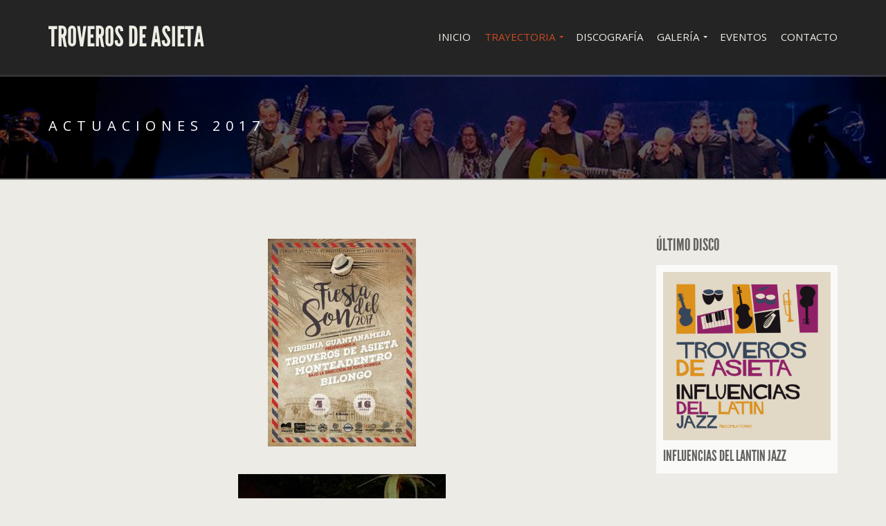

--- FILE ---
content_type: text/html; charset=UTF-8
request_url: https://troverosdeasieta.com/actuaciones-2017/
body_size: 11988
content:
<!doctype html>
<!--[if IE 8]> <html class="no-js lt-ie9" lang="es"> <![endif]-->
<!--[if gt IE 8]><!--> <html class="no-js" lang="es"> <!--<![endif]-->
<head>

	<meta charset="UTF-8">
	<meta name="viewport" content="width=device-width, initial-scale=1">

	<title>Actuaciones 2017 &#8211; Troveros de Asieta</title>
<meta name='robots' content='max-image-preview:large' />
<link rel='dns-prefetch' href='//maps.googleapis.com' />
<link rel="alternate" type="application/rss+xml" title="Troveros de Asieta &raquo; Feed" href="https://troverosdeasieta.com/feed/" />
<link rel="alternate" type="application/rss+xml" title="Troveros de Asieta &raquo; Feed de los comentarios" href="https://troverosdeasieta.com/comments/feed/" />
<link rel="alternate" title="oEmbed (JSON)" type="application/json+oembed" href="https://troverosdeasieta.com/wp-json/oembed/1.0/embed?url=https%3A%2F%2Ftroverosdeasieta.com%2Factuaciones-2017%2F" />
<link rel="alternate" title="oEmbed (XML)" type="text/xml+oembed" href="https://troverosdeasieta.com/wp-json/oembed/1.0/embed?url=https%3A%2F%2Ftroverosdeasieta.com%2Factuaciones-2017%2F&#038;format=xml" />
<style id='wp-img-auto-sizes-contain-inline-css' type='text/css'>
img:is([sizes=auto i],[sizes^="auto," i]){contain-intrinsic-size:3000px 1500px}
/*# sourceURL=wp-img-auto-sizes-contain-inline-css */
</style>
<style id='wp-emoji-styles-inline-css' type='text/css'>

	img.wp-smiley, img.emoji {
		display: inline !important;
		border: none !important;
		box-shadow: none !important;
		height: 1em !important;
		width: 1em !important;
		margin: 0 0.07em !important;
		vertical-align: -0.1em !important;
		background: none !important;
		padding: 0 !important;
	}
/*# sourceURL=wp-emoji-styles-inline-css */
</style>
<style id='wp-block-library-inline-css' type='text/css'>
:root{--wp-block-synced-color:#7a00df;--wp-block-synced-color--rgb:122,0,223;--wp-bound-block-color:var(--wp-block-synced-color);--wp-editor-canvas-background:#ddd;--wp-admin-theme-color:#007cba;--wp-admin-theme-color--rgb:0,124,186;--wp-admin-theme-color-darker-10:#006ba1;--wp-admin-theme-color-darker-10--rgb:0,107,160.5;--wp-admin-theme-color-darker-20:#005a87;--wp-admin-theme-color-darker-20--rgb:0,90,135;--wp-admin-border-width-focus:2px}@media (min-resolution:192dpi){:root{--wp-admin-border-width-focus:1.5px}}.wp-element-button{cursor:pointer}:root .has-very-light-gray-background-color{background-color:#eee}:root .has-very-dark-gray-background-color{background-color:#313131}:root .has-very-light-gray-color{color:#eee}:root .has-very-dark-gray-color{color:#313131}:root .has-vivid-green-cyan-to-vivid-cyan-blue-gradient-background{background:linear-gradient(135deg,#00d084,#0693e3)}:root .has-purple-crush-gradient-background{background:linear-gradient(135deg,#34e2e4,#4721fb 50%,#ab1dfe)}:root .has-hazy-dawn-gradient-background{background:linear-gradient(135deg,#faaca8,#dad0ec)}:root .has-subdued-olive-gradient-background{background:linear-gradient(135deg,#fafae1,#67a671)}:root .has-atomic-cream-gradient-background{background:linear-gradient(135deg,#fdd79a,#004a59)}:root .has-nightshade-gradient-background{background:linear-gradient(135deg,#330968,#31cdcf)}:root .has-midnight-gradient-background{background:linear-gradient(135deg,#020381,#2874fc)}:root{--wp--preset--font-size--normal:16px;--wp--preset--font-size--huge:42px}.has-regular-font-size{font-size:1em}.has-larger-font-size{font-size:2.625em}.has-normal-font-size{font-size:var(--wp--preset--font-size--normal)}.has-huge-font-size{font-size:var(--wp--preset--font-size--huge)}.has-text-align-center{text-align:center}.has-text-align-left{text-align:left}.has-text-align-right{text-align:right}.has-fit-text{white-space:nowrap!important}#end-resizable-editor-section{display:none}.aligncenter{clear:both}.items-justified-left{justify-content:flex-start}.items-justified-center{justify-content:center}.items-justified-right{justify-content:flex-end}.items-justified-space-between{justify-content:space-between}.screen-reader-text{border:0;clip-path:inset(50%);height:1px;margin:-1px;overflow:hidden;padding:0;position:absolute;width:1px;word-wrap:normal!important}.screen-reader-text:focus{background-color:#ddd;clip-path:none;color:#444;display:block;font-size:1em;height:auto;left:5px;line-height:normal;padding:15px 23px 14px;text-decoration:none;top:5px;width:auto;z-index:100000}html :where(.has-border-color){border-style:solid}html :where([style*=border-top-color]){border-top-style:solid}html :where([style*=border-right-color]){border-right-style:solid}html :where([style*=border-bottom-color]){border-bottom-style:solid}html :where([style*=border-left-color]){border-left-style:solid}html :where([style*=border-width]){border-style:solid}html :where([style*=border-top-width]){border-top-style:solid}html :where([style*=border-right-width]){border-right-style:solid}html :where([style*=border-bottom-width]){border-bottom-style:solid}html :where([style*=border-left-width]){border-left-style:solid}html :where(img[class*=wp-image-]){height:auto;max-width:100%}:where(figure){margin:0 0 1em}html :where(.is-position-sticky){--wp-admin--admin-bar--position-offset:var(--wp-admin--admin-bar--height,0px)}@media screen and (max-width:600px){html :where(.is-position-sticky){--wp-admin--admin-bar--position-offset:0px}}

/*# sourceURL=wp-block-library-inline-css */
</style><style id='global-styles-inline-css' type='text/css'>
:root{--wp--preset--aspect-ratio--square: 1;--wp--preset--aspect-ratio--4-3: 4/3;--wp--preset--aspect-ratio--3-4: 3/4;--wp--preset--aspect-ratio--3-2: 3/2;--wp--preset--aspect-ratio--2-3: 2/3;--wp--preset--aspect-ratio--16-9: 16/9;--wp--preset--aspect-ratio--9-16: 9/16;--wp--preset--color--black: #000000;--wp--preset--color--cyan-bluish-gray: #abb8c3;--wp--preset--color--white: #ffffff;--wp--preset--color--pale-pink: #f78da7;--wp--preset--color--vivid-red: #cf2e2e;--wp--preset--color--luminous-vivid-orange: #ff6900;--wp--preset--color--luminous-vivid-amber: #fcb900;--wp--preset--color--light-green-cyan: #7bdcb5;--wp--preset--color--vivid-green-cyan: #00d084;--wp--preset--color--pale-cyan-blue: #8ed1fc;--wp--preset--color--vivid-cyan-blue: #0693e3;--wp--preset--color--vivid-purple: #9b51e0;--wp--preset--gradient--vivid-cyan-blue-to-vivid-purple: linear-gradient(135deg,rgb(6,147,227) 0%,rgb(155,81,224) 100%);--wp--preset--gradient--light-green-cyan-to-vivid-green-cyan: linear-gradient(135deg,rgb(122,220,180) 0%,rgb(0,208,130) 100%);--wp--preset--gradient--luminous-vivid-amber-to-luminous-vivid-orange: linear-gradient(135deg,rgb(252,185,0) 0%,rgb(255,105,0) 100%);--wp--preset--gradient--luminous-vivid-orange-to-vivid-red: linear-gradient(135deg,rgb(255,105,0) 0%,rgb(207,46,46) 100%);--wp--preset--gradient--very-light-gray-to-cyan-bluish-gray: linear-gradient(135deg,rgb(238,238,238) 0%,rgb(169,184,195) 100%);--wp--preset--gradient--cool-to-warm-spectrum: linear-gradient(135deg,rgb(74,234,220) 0%,rgb(151,120,209) 20%,rgb(207,42,186) 40%,rgb(238,44,130) 60%,rgb(251,105,98) 80%,rgb(254,248,76) 100%);--wp--preset--gradient--blush-light-purple: linear-gradient(135deg,rgb(255,206,236) 0%,rgb(152,150,240) 100%);--wp--preset--gradient--blush-bordeaux: linear-gradient(135deg,rgb(254,205,165) 0%,rgb(254,45,45) 50%,rgb(107,0,62) 100%);--wp--preset--gradient--luminous-dusk: linear-gradient(135deg,rgb(255,203,112) 0%,rgb(199,81,192) 50%,rgb(65,88,208) 100%);--wp--preset--gradient--pale-ocean: linear-gradient(135deg,rgb(255,245,203) 0%,rgb(182,227,212) 50%,rgb(51,167,181) 100%);--wp--preset--gradient--electric-grass: linear-gradient(135deg,rgb(202,248,128) 0%,rgb(113,206,126) 100%);--wp--preset--gradient--midnight: linear-gradient(135deg,rgb(2,3,129) 0%,rgb(40,116,252) 100%);--wp--preset--font-size--small: 13px;--wp--preset--font-size--medium: 20px;--wp--preset--font-size--large: 36px;--wp--preset--font-size--x-large: 42px;--wp--preset--spacing--20: 0.44rem;--wp--preset--spacing--30: 0.67rem;--wp--preset--spacing--40: 1rem;--wp--preset--spacing--50: 1.5rem;--wp--preset--spacing--60: 2.25rem;--wp--preset--spacing--70: 3.38rem;--wp--preset--spacing--80: 5.06rem;--wp--preset--shadow--natural: 6px 6px 9px rgba(0, 0, 0, 0.2);--wp--preset--shadow--deep: 12px 12px 50px rgba(0, 0, 0, 0.4);--wp--preset--shadow--sharp: 6px 6px 0px rgba(0, 0, 0, 0.2);--wp--preset--shadow--outlined: 6px 6px 0px -3px rgb(255, 255, 255), 6px 6px rgb(0, 0, 0);--wp--preset--shadow--crisp: 6px 6px 0px rgb(0, 0, 0);}:where(.is-layout-flex){gap: 0.5em;}:where(.is-layout-grid){gap: 0.5em;}body .is-layout-flex{display: flex;}.is-layout-flex{flex-wrap: wrap;align-items: center;}.is-layout-flex > :is(*, div){margin: 0;}body .is-layout-grid{display: grid;}.is-layout-grid > :is(*, div){margin: 0;}:where(.wp-block-columns.is-layout-flex){gap: 2em;}:where(.wp-block-columns.is-layout-grid){gap: 2em;}:where(.wp-block-post-template.is-layout-flex){gap: 1.25em;}:where(.wp-block-post-template.is-layout-grid){gap: 1.25em;}.has-black-color{color: var(--wp--preset--color--black) !important;}.has-cyan-bluish-gray-color{color: var(--wp--preset--color--cyan-bluish-gray) !important;}.has-white-color{color: var(--wp--preset--color--white) !important;}.has-pale-pink-color{color: var(--wp--preset--color--pale-pink) !important;}.has-vivid-red-color{color: var(--wp--preset--color--vivid-red) !important;}.has-luminous-vivid-orange-color{color: var(--wp--preset--color--luminous-vivid-orange) !important;}.has-luminous-vivid-amber-color{color: var(--wp--preset--color--luminous-vivid-amber) !important;}.has-light-green-cyan-color{color: var(--wp--preset--color--light-green-cyan) !important;}.has-vivid-green-cyan-color{color: var(--wp--preset--color--vivid-green-cyan) !important;}.has-pale-cyan-blue-color{color: var(--wp--preset--color--pale-cyan-blue) !important;}.has-vivid-cyan-blue-color{color: var(--wp--preset--color--vivid-cyan-blue) !important;}.has-vivid-purple-color{color: var(--wp--preset--color--vivid-purple) !important;}.has-black-background-color{background-color: var(--wp--preset--color--black) !important;}.has-cyan-bluish-gray-background-color{background-color: var(--wp--preset--color--cyan-bluish-gray) !important;}.has-white-background-color{background-color: var(--wp--preset--color--white) !important;}.has-pale-pink-background-color{background-color: var(--wp--preset--color--pale-pink) !important;}.has-vivid-red-background-color{background-color: var(--wp--preset--color--vivid-red) !important;}.has-luminous-vivid-orange-background-color{background-color: var(--wp--preset--color--luminous-vivid-orange) !important;}.has-luminous-vivid-amber-background-color{background-color: var(--wp--preset--color--luminous-vivid-amber) !important;}.has-light-green-cyan-background-color{background-color: var(--wp--preset--color--light-green-cyan) !important;}.has-vivid-green-cyan-background-color{background-color: var(--wp--preset--color--vivid-green-cyan) !important;}.has-pale-cyan-blue-background-color{background-color: var(--wp--preset--color--pale-cyan-blue) !important;}.has-vivid-cyan-blue-background-color{background-color: var(--wp--preset--color--vivid-cyan-blue) !important;}.has-vivid-purple-background-color{background-color: var(--wp--preset--color--vivid-purple) !important;}.has-black-border-color{border-color: var(--wp--preset--color--black) !important;}.has-cyan-bluish-gray-border-color{border-color: var(--wp--preset--color--cyan-bluish-gray) !important;}.has-white-border-color{border-color: var(--wp--preset--color--white) !important;}.has-pale-pink-border-color{border-color: var(--wp--preset--color--pale-pink) !important;}.has-vivid-red-border-color{border-color: var(--wp--preset--color--vivid-red) !important;}.has-luminous-vivid-orange-border-color{border-color: var(--wp--preset--color--luminous-vivid-orange) !important;}.has-luminous-vivid-amber-border-color{border-color: var(--wp--preset--color--luminous-vivid-amber) !important;}.has-light-green-cyan-border-color{border-color: var(--wp--preset--color--light-green-cyan) !important;}.has-vivid-green-cyan-border-color{border-color: var(--wp--preset--color--vivid-green-cyan) !important;}.has-pale-cyan-blue-border-color{border-color: var(--wp--preset--color--pale-cyan-blue) !important;}.has-vivid-cyan-blue-border-color{border-color: var(--wp--preset--color--vivid-cyan-blue) !important;}.has-vivid-purple-border-color{border-color: var(--wp--preset--color--vivid-purple) !important;}.has-vivid-cyan-blue-to-vivid-purple-gradient-background{background: var(--wp--preset--gradient--vivid-cyan-blue-to-vivid-purple) !important;}.has-light-green-cyan-to-vivid-green-cyan-gradient-background{background: var(--wp--preset--gradient--light-green-cyan-to-vivid-green-cyan) !important;}.has-luminous-vivid-amber-to-luminous-vivid-orange-gradient-background{background: var(--wp--preset--gradient--luminous-vivid-amber-to-luminous-vivid-orange) !important;}.has-luminous-vivid-orange-to-vivid-red-gradient-background{background: var(--wp--preset--gradient--luminous-vivid-orange-to-vivid-red) !important;}.has-very-light-gray-to-cyan-bluish-gray-gradient-background{background: var(--wp--preset--gradient--very-light-gray-to-cyan-bluish-gray) !important;}.has-cool-to-warm-spectrum-gradient-background{background: var(--wp--preset--gradient--cool-to-warm-spectrum) !important;}.has-blush-light-purple-gradient-background{background: var(--wp--preset--gradient--blush-light-purple) !important;}.has-blush-bordeaux-gradient-background{background: var(--wp--preset--gradient--blush-bordeaux) !important;}.has-luminous-dusk-gradient-background{background: var(--wp--preset--gradient--luminous-dusk) !important;}.has-pale-ocean-gradient-background{background: var(--wp--preset--gradient--pale-ocean) !important;}.has-electric-grass-gradient-background{background: var(--wp--preset--gradient--electric-grass) !important;}.has-midnight-gradient-background{background: var(--wp--preset--gradient--midnight) !important;}.has-small-font-size{font-size: var(--wp--preset--font-size--small) !important;}.has-medium-font-size{font-size: var(--wp--preset--font-size--medium) !important;}.has-large-font-size{font-size: var(--wp--preset--font-size--large) !important;}.has-x-large-font-size{font-size: var(--wp--preset--font-size--x-large) !important;}
/*# sourceURL=global-styles-inline-css */
</style>

<style id='classic-theme-styles-inline-css' type='text/css'>
/*! This file is auto-generated */
.wp-block-button__link{color:#fff;background-color:#32373c;border-radius:9999px;box-shadow:none;text-decoration:none;padding:calc(.667em + 2px) calc(1.333em + 2px);font-size:1.125em}.wp-block-file__button{background:#32373c;color:#fff;text-decoration:none}
/*# sourceURL=/wp-includes/css/classic-themes.min.css */
</style>
<link rel='stylesheet' id='contact-form-7-css' href='https://troverosdeasieta.com/wp-content/plugins/contact-form-7/includes/css/styles.css?ver=6.1.4' type='text/css' media='all' />
<link rel='stylesheet' id='google-font-css' href='//fonts.googleapis.com/css?family=Open+Sans%3A400italic%2C400%2C700&#038;subset=latin%2Cgreek-ext&#038;ver=6.9' type='text/css' media='all' />
<link rel='stylesheet' id='font-awesome-css' href='https://troverosdeasieta.com/wp-content/themes/berliner/panel/components/fontawesome/css/font-awesome.min.css?ver=4.6.3' type='text/css' media='all' />
<link rel='stylesheet' id='flexslider-css' href='https://troverosdeasieta.com/wp-content/themes/berliner/css/flexslider.css?ver=6.9' type='text/css' media='all' />
<link rel='stylesheet' id='ci-bootstrap-css' href='https://troverosdeasieta.com/wp-content/themes/berliner/css/bootstrap.css?ver=6.9' type='text/css' media='all' />
<link rel='stylesheet' id='mmenu-css' href='https://troverosdeasieta.com/wp-content/themes/berliner/css/mmenu.css?ver=6.9' type='text/css' media='all' />
<link rel='stylesheet' id='prettyPhoto-css' href='https://troverosdeasieta.com/wp-content/themes/berliner/css/prettyPhoto.css?ver=3.1.6' type='text/css' media='all' />
<link rel='stylesheet' id='ci-style-css' href='https://troverosdeasieta.com/wp-content/themes/berliner/style.css?ver=1.5' type='text/css' media='screen' />
<link rel='stylesheet' id='ci-mediaqueries-css' href='https://troverosdeasieta.com/wp-content/themes/berliner/css/mediaqueries.css?ver=6.9' type='text/css' media='all' />
<link rel='stylesheet' id='ci-color-scheme-css' href='https://troverosdeasieta.com/wp-content/themes/berliner/colors/default.css?ver=6.9' type='text/css' media='all' />
<script type="text/javascript" src="https://troverosdeasieta.com/wp-content/themes/berliner/panel/scripts/modernizr-2.6.2.js?ver=6.9" id="modernizr-js"></script>
<script type="text/javascript" src="https://troverosdeasieta.com/wp-includes/js/jquery/jquery.min.js?ver=3.7.1" id="jquery-core-js"></script>
<script type="text/javascript" src="https://troverosdeasieta.com/wp-includes/js/jquery/jquery-migrate.min.js?ver=3.4.1" id="jquery-migrate-js"></script>
<script type="text/javascript" src="https://troverosdeasieta.com/wp-content/themes/berliner/js/soundmanager2.js?ver=6.9" id="soundmanager-core-js"></script>
<script type="text/javascript" src="https://troverosdeasieta.com/wp-content/themes/berliner/js/inlineplayer.js?ver=6.9" id="soundmanager-inlineplayer-js"></script>
<script type="text/javascript" src="//maps.googleapis.com/maps/api/js?v=3&amp;key=AIzaSyAaWgqZNzAkDUFpVmpgzHdTI6Bm_bLb6UI" id="google-maps-js"></script>
<link rel="https://api.w.org/" href="https://troverosdeasieta.com/wp-json/" /><link rel="alternate" title="JSON" type="application/json" href="https://troverosdeasieta.com/wp-json/wp/v2/pages/860" /><link rel="EditURI" type="application/rsd+xml" title="RSD" href="https://troverosdeasieta.com/xmlrpc.php?rsd" />
<meta name="generator" content="WordPress 6.9" />
<meta name="generator" content="CSSIgniter - Berliner" />
<link rel="canonical" href="https://troverosdeasieta.com/actuaciones-2017/" />
<link rel='shortlink' href='https://troverosdeasieta.com/?p=860' />
<link rel="pingback" href="https://troverosdeasieta.com/xmlrpc.php" /><style type="text/css">.recentcomments a{display:inline !important;padding:0 !important;margin:0 !important;}</style><link rel="icon" href="https://troverosdeasieta.com/wp-content/uploads/2021/12/cropped-troveros-icon-32x32.png" sizes="32x32" />
<link rel="icon" href="https://troverosdeasieta.com/wp-content/uploads/2021/12/cropped-troveros-icon-192x192.png" sizes="192x192" />
<link rel="apple-touch-icon" href="https://troverosdeasieta.com/wp-content/uploads/2021/12/cropped-troveros-icon-180x180.png" />
<meta name="msapplication-TileImage" content="https://troverosdeasieta.com/wp-content/uploads/2021/12/cropped-troveros-icon-270x270.png" />
			
</head>
<body data-rsssl=1 class="wp-singular page-template-default page page-id-860 wp-theme-berliner ci-berliner ci-berliner-1-5 ci-scheme-default">

<div id="mobile-bar">
	<a class="menu-trigger" href="#mobilemenu"><i class="fa fa-bars"></i></a>
	<h1 class="mob-title">Troveros de Asieta</h1>
</div>
<div id="page">

<header id="header">
	<div class="container">
		<div class="row">
			<div class="col-sm-3">
				<h1 id="logo" class="textual"><a href="https://troverosdeasieta.com">Troveros de Asieta</a></h1>			</div>
			<div class="col-sm-9">
				<nav id="nav">
					<ul id="navigation" class=""><li id="menu-item-428" class="menu-item menu-item-type-post_type menu-item-object-page menu-item-home menu-item-428"><a href="https://troverosdeasieta.com/">Inicio</a></li>
<li id="menu-item-496" class="menu-item menu-item-type-custom menu-item-object-custom current-menu-ancestor menu-item-has-children menu-item-496"><a href="#">Trayectoria</a>
<ul class="sub-menu">
	<li id="menu-item-470" class="menu-item menu-item-type-post_type menu-item-object-page menu-item-470"><a href="https://troverosdeasieta.com/trayectoria/">Trayectoria</a></li>
	<li id="menu-item-495" class="menu-item menu-item-type-custom menu-item-object-custom current-menu-ancestor menu-item-has-children menu-item-495"><a href="#">Actuaciones Destacadas</a>
	<ul class="sub-menu">
		<li id="menu-item-1762" class="menu-item menu-item-type-post_type menu-item-object-page menu-item-1762"><a href="https://troverosdeasieta.com/actuaciones-2025/">Actuaciones 2025</a></li>
		<li id="menu-item-1626" class="menu-item menu-item-type-post_type menu-item-object-page menu-item-1626"><a href="https://troverosdeasieta.com/actuaciones-2024/">Actuaciones 2024</a></li>
		<li id="menu-item-1532" class="menu-item menu-item-type-post_type menu-item-object-page menu-item-1532"><a href="https://troverosdeasieta.com/actuaciones-2023/">Actuaciones 2023</a></li>
		<li id="menu-item-1473" class="menu-item menu-item-type-post_type menu-item-object-page menu-item-1473"><a href="https://troverosdeasieta.com/actuaciones-2022/">Actuaciones 2022</a></li>
		<li id="menu-item-1224" class="menu-item menu-item-type-post_type menu-item-object-page menu-item-1224"><a href="https://troverosdeasieta.com/actuaciones-2021/">Actuaciones 2021</a></li>
		<li id="menu-item-1188" class="menu-item menu-item-type-post_type menu-item-object-page menu-item-1188"><a href="https://troverosdeasieta.com/actuaciones-2020/">Actuaciones 2020</a></li>
		<li id="menu-item-1765" class="menu-item menu-item-type-custom menu-item-object-custom current-menu-ancestor current-menu-parent menu-item-has-children menu-item-1765"><a href="#">Actuaciones 2010-2019</a>
		<ul class="sub-menu">
			<li id="menu-item-1131" class="menu-item menu-item-type-post_type menu-item-object-page menu-item-1131"><a href="https://troverosdeasieta.com/actuaciones-2019/">Actuaciones 2019</a></li>
			<li id="menu-item-1015" class="menu-item menu-item-type-post_type menu-item-object-page menu-item-1015"><a href="https://troverosdeasieta.com/actuaciones-2018/">Actuaciones 2018</a></li>
			<li id="menu-item-862" class="menu-item menu-item-type-post_type menu-item-object-page current-menu-item page_item page-item-860 current_page_item menu-item-862"><a href="https://troverosdeasieta.com/actuaciones-2017/" aria-current="page">Actuaciones 2017</a></li>
			<li id="menu-item-714" class="menu-item menu-item-type-post_type menu-item-object-page menu-item-714"><a href="https://troverosdeasieta.com/actuaciones-2016/">Actuaciones 2016</a></li>
			<li id="menu-item-715" class="menu-item menu-item-type-post_type menu-item-object-page menu-item-715"><a href="https://troverosdeasieta.com/actuaciones-2015/">Actuaciones 2015</a></li>
			<li id="menu-item-494" class="menu-item menu-item-type-post_type menu-item-object-page menu-item-494"><a href="https://troverosdeasieta.com/actuaciones-2014/">Actuaciones 2014</a></li>
			<li id="menu-item-506" class="menu-item menu-item-type-post_type menu-item-object-page menu-item-506"><a href="https://troverosdeasieta.com/actuaciones-2013/">Actuaciones 2013</a></li>
			<li id="menu-item-514" class="menu-item menu-item-type-post_type menu-item-object-page menu-item-514"><a href="https://troverosdeasieta.com/actuaciones-2012/">Actuaciones 2012</a></li>
			<li id="menu-item-513" class="menu-item menu-item-type-post_type menu-item-object-page menu-item-513"><a href="https://troverosdeasieta.com/actuaciones-2011/">Actuaciones 2011</a></li>
			<li id="menu-item-518" class="menu-item menu-item-type-post_type menu-item-object-page menu-item-518"><a href="https://troverosdeasieta.com/actuaciones-2010/">Actuaciones 2010</a></li>
		</ul>
</li>
		<li id="menu-item-1764" class="menu-item menu-item-type-custom menu-item-object-custom menu-item-has-children menu-item-1764"><a href="#">Actuaciones 2002-2009</a>
		<ul class="sub-menu">
			<li id="menu-item-553" class="menu-item menu-item-type-post_type menu-item-object-page menu-item-553"><a href="https://troverosdeasieta.com/actuaciones-2009/">Actuaciones 2009</a></li>
			<li id="menu-item-552" class="menu-item menu-item-type-post_type menu-item-object-page menu-item-552"><a href="https://troverosdeasieta.com/actuaciones-2008/">Actuaciones 2008</a></li>
			<li id="menu-item-551" class="menu-item menu-item-type-post_type menu-item-object-page menu-item-551"><a href="https://troverosdeasieta.com/actuaciones-2007/">Actuaciones 2007</a></li>
			<li id="menu-item-550" class="menu-item menu-item-type-post_type menu-item-object-page menu-item-550"><a href="https://troverosdeasieta.com/actuaciones-2006/">Actuaciones 2006</a></li>
			<li id="menu-item-549" class="menu-item menu-item-type-post_type menu-item-object-page menu-item-549"><a href="https://troverosdeasieta.com/actuaciones-2005/">Actuaciones 2005</a></li>
			<li id="menu-item-548" class="menu-item menu-item-type-post_type menu-item-object-page menu-item-548"><a href="https://troverosdeasieta.com/actuaciones-2004/">Actuaciones 2004</a></li>
			<li id="menu-item-547" class="menu-item menu-item-type-post_type menu-item-object-page menu-item-547"><a href="https://troverosdeasieta.com/actuaciones-2003/">Actuaciones 2003</a></li>
			<li id="menu-item-546" class="menu-item menu-item-type-post_type menu-item-object-page menu-item-546"><a href="https://troverosdeasieta.com/actuaciones-2002/">Actuaciones 2002</a></li>
		</ul>
</li>
	</ul>
</li>
	<li id="menu-item-595" class="menu-item menu-item-type-post_type menu-item-object-page menu-item-595"><a href="https://troverosdeasieta.com/referencias/">Referencias</a></li>
</ul>
</li>
<li id="menu-item-431" class="menu-item menu-item-type-post_type menu-item-object-page menu-item-431"><a href="https://troverosdeasieta.com/discografia/">Discografía</a></li>
<li id="menu-item-591" class="menu-item menu-item-type-custom menu-item-object-custom menu-item-has-children menu-item-591"><a href="#">Galería</a>
<ul class="sub-menu">
	<li id="menu-item-572" class="menu-item menu-item-type-post_type menu-item-object-page menu-item-572"><a href="https://troverosdeasieta.com/fotos/">Fotos</a></li>
	<li id="menu-item-408" class="menu-item menu-item-type-post_type menu-item-object-page menu-item-408"><a href="https://troverosdeasieta.com/videos/">Videos</a></li>
	<li id="menu-item-1030" class="menu-item menu-item-type-post_type menu-item-object-page menu-item-1030"><a href="https://troverosdeasieta.com/mecenas/">Mecenas</a></li>
</ul>
</li>
<li id="menu-item-1630" class="menu-item menu-item-type-post_type menu-item-object-page menu-item-1630"><a href="https://troverosdeasieta.com/actuaciones-2024/">Eventos</a></li>
<li id="menu-item-426" class="menu-item menu-item-type-post_type menu-item-object-page menu-item-426"><a href="https://troverosdeasieta.com/contact/">Contacto</a></li>
</ul>				</nav><!-- #nav -->

				<div id="mobilemenu">
					<ul id="menu-main-menu" class=""><li class="menu-item menu-item-type-post_type menu-item-object-page menu-item-home menu-item-428"><a href="https://troverosdeasieta.com/">Inicio</a></li>
<li class="menu-item menu-item-type-custom menu-item-object-custom current-menu-ancestor menu-item-has-children menu-item-496"><a href="#">Trayectoria</a>
<ul class="sub-menu">
	<li class="menu-item menu-item-type-post_type menu-item-object-page menu-item-470"><a href="https://troverosdeasieta.com/trayectoria/">Trayectoria</a></li>
	<li class="menu-item menu-item-type-custom menu-item-object-custom current-menu-ancestor menu-item-has-children menu-item-495"><a href="#">Actuaciones Destacadas</a>
	<ul class="sub-menu">
		<li class="menu-item menu-item-type-post_type menu-item-object-page menu-item-1762"><a href="https://troverosdeasieta.com/actuaciones-2025/">Actuaciones 2025</a></li>
		<li class="menu-item menu-item-type-post_type menu-item-object-page menu-item-1626"><a href="https://troverosdeasieta.com/actuaciones-2024/">Actuaciones 2024</a></li>
		<li class="menu-item menu-item-type-post_type menu-item-object-page menu-item-1532"><a href="https://troverosdeasieta.com/actuaciones-2023/">Actuaciones 2023</a></li>
		<li class="menu-item menu-item-type-post_type menu-item-object-page menu-item-1473"><a href="https://troverosdeasieta.com/actuaciones-2022/">Actuaciones 2022</a></li>
		<li class="menu-item menu-item-type-post_type menu-item-object-page menu-item-1224"><a href="https://troverosdeasieta.com/actuaciones-2021/">Actuaciones 2021</a></li>
		<li class="menu-item menu-item-type-post_type menu-item-object-page menu-item-1188"><a href="https://troverosdeasieta.com/actuaciones-2020/">Actuaciones 2020</a></li>
		<li class="menu-item menu-item-type-custom menu-item-object-custom current-menu-ancestor current-menu-parent menu-item-has-children menu-item-1765"><a href="#">Actuaciones 2010-2019</a>
		<ul class="sub-menu">
			<li class="menu-item menu-item-type-post_type menu-item-object-page menu-item-1131"><a href="https://troverosdeasieta.com/actuaciones-2019/">Actuaciones 2019</a></li>
			<li class="menu-item menu-item-type-post_type menu-item-object-page menu-item-1015"><a href="https://troverosdeasieta.com/actuaciones-2018/">Actuaciones 2018</a></li>
			<li class="menu-item menu-item-type-post_type menu-item-object-page current-menu-item page_item page-item-860 current_page_item menu-item-862"><a href="https://troverosdeasieta.com/actuaciones-2017/" aria-current="page">Actuaciones 2017</a></li>
			<li class="menu-item menu-item-type-post_type menu-item-object-page menu-item-714"><a href="https://troverosdeasieta.com/actuaciones-2016/">Actuaciones 2016</a></li>
			<li class="menu-item menu-item-type-post_type menu-item-object-page menu-item-715"><a href="https://troverosdeasieta.com/actuaciones-2015/">Actuaciones 2015</a></li>
			<li class="menu-item menu-item-type-post_type menu-item-object-page menu-item-494"><a href="https://troverosdeasieta.com/actuaciones-2014/">Actuaciones 2014</a></li>
			<li class="menu-item menu-item-type-post_type menu-item-object-page menu-item-506"><a href="https://troverosdeasieta.com/actuaciones-2013/">Actuaciones 2013</a></li>
			<li class="menu-item menu-item-type-post_type menu-item-object-page menu-item-514"><a href="https://troverosdeasieta.com/actuaciones-2012/">Actuaciones 2012</a></li>
			<li class="menu-item menu-item-type-post_type menu-item-object-page menu-item-513"><a href="https://troverosdeasieta.com/actuaciones-2011/">Actuaciones 2011</a></li>
			<li class="menu-item menu-item-type-post_type menu-item-object-page menu-item-518"><a href="https://troverosdeasieta.com/actuaciones-2010/">Actuaciones 2010</a></li>
		</ul>
</li>
		<li class="menu-item menu-item-type-custom menu-item-object-custom menu-item-has-children menu-item-1764"><a href="#">Actuaciones 2002-2009</a>
		<ul class="sub-menu">
			<li class="menu-item menu-item-type-post_type menu-item-object-page menu-item-553"><a href="https://troverosdeasieta.com/actuaciones-2009/">Actuaciones 2009</a></li>
			<li class="menu-item menu-item-type-post_type menu-item-object-page menu-item-552"><a href="https://troverosdeasieta.com/actuaciones-2008/">Actuaciones 2008</a></li>
			<li class="menu-item menu-item-type-post_type menu-item-object-page menu-item-551"><a href="https://troverosdeasieta.com/actuaciones-2007/">Actuaciones 2007</a></li>
			<li class="menu-item menu-item-type-post_type menu-item-object-page menu-item-550"><a href="https://troverosdeasieta.com/actuaciones-2006/">Actuaciones 2006</a></li>
			<li class="menu-item menu-item-type-post_type menu-item-object-page menu-item-549"><a href="https://troverosdeasieta.com/actuaciones-2005/">Actuaciones 2005</a></li>
			<li class="menu-item menu-item-type-post_type menu-item-object-page menu-item-548"><a href="https://troverosdeasieta.com/actuaciones-2004/">Actuaciones 2004</a></li>
			<li class="menu-item menu-item-type-post_type menu-item-object-page menu-item-547"><a href="https://troverosdeasieta.com/actuaciones-2003/">Actuaciones 2003</a></li>
			<li class="menu-item menu-item-type-post_type menu-item-object-page menu-item-546"><a href="https://troverosdeasieta.com/actuaciones-2002/">Actuaciones 2002</a></li>
		</ul>
</li>
	</ul>
</li>
	<li class="menu-item menu-item-type-post_type menu-item-object-page menu-item-595"><a href="https://troverosdeasieta.com/referencias/">Referencias</a></li>
</ul>
</li>
<li class="menu-item menu-item-type-post_type menu-item-object-page menu-item-431"><a href="https://troverosdeasieta.com/discografia/">Discografía</a></li>
<li class="menu-item menu-item-type-custom menu-item-object-custom menu-item-has-children menu-item-591"><a href="#">Galería</a>
<ul class="sub-menu">
	<li class="menu-item menu-item-type-post_type menu-item-object-page menu-item-572"><a href="https://troverosdeasieta.com/fotos/">Fotos</a></li>
	<li class="menu-item menu-item-type-post_type menu-item-object-page menu-item-408"><a href="https://troverosdeasieta.com/videos/">Videos</a></li>
	<li class="menu-item menu-item-type-post_type menu-item-object-page menu-item-1030"><a href="https://troverosdeasieta.com/mecenas/">Mecenas</a></li>
</ul>
</li>
<li class="menu-item menu-item-type-post_type menu-item-object-page menu-item-1630"><a href="https://troverosdeasieta.com/actuaciones-2024/">Eventos</a></li>
<li class="menu-item menu-item-type-post_type menu-item-object-page menu-item-426"><a href="https://troverosdeasieta.com/contact/">Contacto</a></li>
</ul>				</div>
			</div>
		</div>
	</div>
</header>

<div class="hero" style="background: url('https://troverosdeasieta.com/wp-content/uploads/2016/09/Imagen_Cabecera1920x150-1920x150.jpg') no-repeat top center">
	<div class="hero-inner">
		<div class="container">
			<div class="row">
				<div class="col-xs-12">
					<h2 class="hero-title">
					Actuaciones 2017					</h2>
				</div>
			</div>
		</div>
	</div>
</div>
<main id="main">
	<div class="container">
		<div class="row">
			<div class="col-sm-8 col-md-9">
									<article id="page-860" class="entry single post-860 page type-page status-publish hentry">
						<div class="entry-content">
							
							<p style="text-align: center;"><img fetchpriority="high" decoding="async" class="alignnone size-medium wp-image-864" src="https://troverosdeasieta.com/wp-content/uploads/2017/02/cartel-4feb2017-Fiesta-del-Son-214x300.jpg" alt="cartel-4feb2017-Fiesta-del-Son" width="214" height="300" srcset="https://troverosdeasieta.com/wp-content/uploads/2017/02/cartel-4feb2017-Fiesta-del-Son-214x300.jpg 214w, https://troverosdeasieta.com/wp-content/uploads/2017/02/cartel-4feb2017-Fiesta-del-Son.jpg 500w" sizes="(max-width: 214px) 100vw, 214px" /></p>
<p style="text-align: center;"><img decoding="async" class="alignnone size-medium wp-image-863" src="https://troverosdeasieta.com/wp-content/uploads/2017/02/foto-4feb2017-Fiesta-del-Son-300x218.jpg" alt="foto-4feb2017-Fiesta-del-Son" width="300" height="218" srcset="https://troverosdeasieta.com/wp-content/uploads/2017/02/foto-4feb2017-Fiesta-del-Son-300x218.jpg 300w, https://troverosdeasieta.com/wp-content/uploads/2017/02/foto-4feb2017-Fiesta-del-Son-768x558.jpg 768w, https://troverosdeasieta.com/wp-content/uploads/2017/02/foto-4feb2017-Fiesta-del-Son-1024x744.jpg 1024w, https://troverosdeasieta.com/wp-content/uploads/2017/02/foto-4feb2017-Fiesta-del-Son-700x509.jpg 700w, https://troverosdeasieta.com/wp-content/uploads/2017/02/foto-4feb2017-Fiesta-del-Son.jpg 1058w" sizes="(max-width: 300px) 100vw, 300px" /></p>
<p>* Actuación en Tenerife-Festival del Son 2017-Alcalá-Guia de Isora-4 Febrero</p>
<p>&nbsp;</p>
<p style="text-align: center;"><img decoding="async" class="alignnone size-medium wp-image-885" src="https://troverosdeasieta.com/wp-content/uploads/2017/02/FOTO-TROVEROS-Los-Indianos-27-Feb-2017-300x200.jpg" alt="FOTO-TROVEROS -Los Indianos 27 Feb 2017" width="300" height="200" srcset="https://troverosdeasieta.com/wp-content/uploads/2017/02/FOTO-TROVEROS-Los-Indianos-27-Feb-2017-300x200.jpg 300w, https://troverosdeasieta.com/wp-content/uploads/2017/02/FOTO-TROVEROS-Los-Indianos-27-Feb-2017-768x512.jpg 768w, https://troverosdeasieta.com/wp-content/uploads/2017/02/FOTO-TROVEROS-Los-Indianos-27-Feb-2017-1024x683.jpg 1024w, https://troverosdeasieta.com/wp-content/uploads/2017/02/FOTO-TROVEROS-Los-Indianos-27-Feb-2017-700x467.jpg 700w, https://troverosdeasieta.com/wp-content/uploads/2017/02/FOTO-TROVEROS-Los-Indianos-27-Feb-2017.jpg 1599w" sizes="(max-width: 300px) 100vw, 300px" /></p>
<p>* Actuación en La Palma &#8211; Los Indianos-S/C de La Palma-27 Febrero</p>
<p>&nbsp;</p>
<p style="text-align: center;"><img loading="lazy" decoding="async" class="alignnone size-medium wp-image-891" src="https://troverosdeasieta.com/wp-content/uploads/2017/02/cartel-15abr2017-Troveros-de-Asieta-Arona-212x300.jpg" alt="cartel-15abr2017-Troveros-de-Asieta-Arona" width="212" height="300" srcset="https://troverosdeasieta.com/wp-content/uploads/2017/02/cartel-15abr2017-Troveros-de-Asieta-Arona-212x300.jpg 212w, https://troverosdeasieta.com/wp-content/uploads/2017/02/cartel-15abr2017-Troveros-de-Asieta-Arona-768x1086.jpg 768w, https://troverosdeasieta.com/wp-content/uploads/2017/02/cartel-15abr2017-Troveros-de-Asieta-Arona-724x1024.jpg 724w, https://troverosdeasieta.com/wp-content/uploads/2017/02/cartel-15abr2017-Troveros-de-Asieta-Arona-700x990.jpg 700w, https://troverosdeasieta.com/wp-content/uploads/2017/02/cartel-15abr2017-Troveros-de-Asieta-Arona.jpg 1344w" sizes="auto, (max-width: 212px) 100vw, 212px" /></p>
<p>* Concierto en Tenerife &#8211; Arona-Las Galletas &#8211; Sábado 15 de Abril</p>
<p style="text-align: center;"> <img loading="lazy" decoding="async" class="alignnone size-medium wp-image-898" src="https://troverosdeasieta.com/wp-content/uploads/2017/02/programa-musicando-2017v2-220x300.jpg" alt="programa-musicando-2017v2" width="220" height="300" srcset="https://troverosdeasieta.com/wp-content/uploads/2017/02/programa-musicando-2017v2-220x300.jpg 220w, https://troverosdeasieta.com/wp-content/uploads/2017/02/programa-musicando-2017v2-768x1046.jpg 768w, https://troverosdeasieta.com/wp-content/uploads/2017/02/programa-musicando-2017v2-752x1024.jpg 752w, https://troverosdeasieta.com/wp-content/uploads/2017/02/programa-musicando-2017v2-700x953.jpg 700w, https://troverosdeasieta.com/wp-content/uploads/2017/02/programa-musicando-2017v2.jpg 1009w" sizes="auto, (max-width: 220px) 100vw, 220px" /></p>
<p style="text-align: left;">* Concierto en Gran Canaria &#8211; Las Palmas-Pueblo Canario &#8211; Sábado 29 de Abril</p>
<p style="text-align: left;"><img loading="lazy" decoding="async" class="alignnone size-medium wp-image-905 aligncenter" src="https://troverosdeasieta.com/wp-content/uploads/2017/02/Granadilla-de-Abona-Sabado-13-de-Mayo-212x300.jpg" alt="Granadilla-de-Abona-Sabado-13-de-Mayo" width="212" height="300" srcset="https://troverosdeasieta.com/wp-content/uploads/2017/02/Granadilla-de-Abona-Sabado-13-de-Mayo-212x300.jpg 212w, https://troverosdeasieta.com/wp-content/uploads/2017/02/Granadilla-de-Abona-Sabado-13-de-Mayo.jpg 678w" sizes="auto, (max-width: 212px) 100vw, 212px" /></p>
<p style="text-align: left;">* Actuación de Troveros de Asieta &#8211; Tenerife &#8211; Granadilla de Abona &#8211; Sábado 13 de Mayo</p>
<p style="text-align: center;"><img loading="lazy" decoding="async" class="alignnone size-medium wp-image-901" src="https://troverosdeasieta.com/wp-content/uploads/2017/02/La-Laguna-Las-Mercedes-Viernes-19-de-Mayo-300x199.jpg" alt="La Laguna-Las Mercedes-Viernes 19-de-Mayo" width="300" height="199" srcset="https://troverosdeasieta.com/wp-content/uploads/2017/02/La-Laguna-Las-Mercedes-Viernes-19-de-Mayo-300x199.jpg 300w, https://troverosdeasieta.com/wp-content/uploads/2017/02/La-Laguna-Las-Mercedes-Viernes-19-de-Mayo-768x510.jpg 768w, https://troverosdeasieta.com/wp-content/uploads/2017/02/La-Laguna-Las-Mercedes-Viernes-19-de-Mayo-1024x680.jpg 1024w, https://troverosdeasieta.com/wp-content/uploads/2017/02/La-Laguna-Las-Mercedes-Viernes-19-de-Mayo-700x465.jpg 700w" sizes="auto, (max-width: 300px) 100vw, 300px" /></p>
<p>* Concierto en Tenerife- La Laguna, «Las Mercedes»-Viernes 19 de Mayo &#8211; 21h</p>
<p>&nbsp;</p>
<p><img loading="lazy" decoding="async" class="alignnone size-medium wp-image-951 aligncenter" src="https://troverosdeasieta.com/wp-content/uploads/2017/02/Foto-Casino-SC-Tfe-Plano-Gral-con-Público-300x200.jpg" alt="Foto Casino SC Tfe- Plano Gral con Público" width="300" height="200" srcset="https://troverosdeasieta.com/wp-content/uploads/2017/02/Foto-Casino-SC-Tfe-Plano-Gral-con-Público-300x200.jpg 300w, https://troverosdeasieta.com/wp-content/uploads/2017/02/Foto-Casino-SC-Tfe-Plano-Gral-con-Público-768x512.jpg 768w, https://troverosdeasieta.com/wp-content/uploads/2017/02/Foto-Casino-SC-Tfe-Plano-Gral-con-Público-1024x683.jpg 1024w, https://troverosdeasieta.com/wp-content/uploads/2017/02/Foto-Casino-SC-Tfe-Plano-Gral-con-Público-700x467.jpg 700w" sizes="auto, (max-width: 300px) 100vw, 300px" /></p>
<p>*  Concierto en Tenerife- S/C de Tenerife, «Real Casino de Tenerife»»-Martes 23 de Mayo &#8211; 20:30h</p>
<p style="text-align: center;"><img loading="lazy" decoding="async" class="alignnone size-medium wp-image-903" src="https://troverosdeasieta.com/wp-content/uploads/2017/02/cartel-Plaza-de-Candelaria-Sabado-27-de-Mayo-214x300.jpg" alt="cartel-Plaza-de-Candelaria-Sabado-27-de-Mayo" width="214" height="300" srcset="https://troverosdeasieta.com/wp-content/uploads/2017/02/cartel-Plaza-de-Candelaria-Sabado-27-de-Mayo-214x300.jpg 214w, https://troverosdeasieta.com/wp-content/uploads/2017/02/cartel-Plaza-de-Candelaria-Sabado-27-de-Mayo-768x1075.jpg 768w, https://troverosdeasieta.com/wp-content/uploads/2017/02/cartel-Plaza-de-Candelaria-Sabado-27-de-Mayo-732x1024.jpg 732w, https://troverosdeasieta.com/wp-content/uploads/2017/02/cartel-Plaza-de-Candelaria-Sabado-27-de-Mayo-700x980.jpg 700w" sizes="auto, (max-width: 214px) 100vw, 214px" /></p>
<p>* Actuación en Tenerife de Troveros de Asieta con Fabiola Socas y Claritzel, -S/C de Tenerife, «Plaza de Candelaria» &#8211; Sábado 27 de Mayo</p>
<p>&nbsp;</p>
<p style="text-align: center;"><img loading="lazy" decoding="async" class="alignnone size-medium wp-image-916" src="https://troverosdeasieta.com/wp-content/uploads/2017/02/Actuacion-Plaza-de-San-Pedro-24-de-mayo-300x169.jpg" alt="Actuacion-Plaza-de-San-Pedro-24-de-mayo" width="300" height="169" srcset="https://troverosdeasieta.com/wp-content/uploads/2017/02/Actuacion-Plaza-de-San-Pedro-24-de-mayo-300x169.jpg 300w, https://troverosdeasieta.com/wp-content/uploads/2017/02/Actuacion-Plaza-de-San-Pedro-24-de-mayo-768x432.jpg 768w, https://troverosdeasieta.com/wp-content/uploads/2017/02/Actuacion-Plaza-de-San-Pedro-24-de-mayo-1024x576.jpg 1024w, https://troverosdeasieta.com/wp-content/uploads/2017/02/Actuacion-Plaza-de-San-Pedro-24-de-mayo-700x394.jpg 700w, https://troverosdeasieta.com/wp-content/uploads/2017/02/Actuacion-Plaza-de-San-Pedro-24-de-mayo.jpg 1600w" sizes="auto, (max-width: 300px) 100vw, 300px" /></p>
<p>* Actuación en Tenerife-II Fiesta Latina del Sauzal-Sábado 24 de Junio de 2017 &#8211; Plaza de San Pedro &#8211; 21:30h. Entrada libre.</p>
<p>&nbsp;</p>
<p style="text-align: center;"><img loading="lazy" decoding="async" class="alignnone size-medium wp-image-920" src="https://troverosdeasieta.com/wp-content/uploads/2017/07/FOTO-Troveros-de-Asieta-desde-la-mitad-del-público-300x169.jpg" alt="FOTO Troveros de Asieta- desde la mitad del público" width="300" height="169" srcset="https://troverosdeasieta.com/wp-content/uploads/2017/07/FOTO-Troveros-de-Asieta-desde-la-mitad-del-público-300x169.jpg 300w, https://troverosdeasieta.com/wp-content/uploads/2017/07/FOTO-Troveros-de-Asieta-desde-la-mitad-del-público-768x432.jpg 768w, https://troverosdeasieta.com/wp-content/uploads/2017/07/FOTO-Troveros-de-Asieta-desde-la-mitad-del-público-1024x576.jpg 1024w, https://troverosdeasieta.com/wp-content/uploads/2017/07/FOTO-Troveros-de-Asieta-desde-la-mitad-del-público-700x394.jpg 700w, https://troverosdeasieta.com/wp-content/uploads/2017/07/FOTO-Troveros-de-Asieta-desde-la-mitad-del-público.jpg 1600w" sizes="auto, (max-width: 300px) 100vw, 300px" /></p>
<p style="text-align: left;">* Actuación en Tenerife-Domingo 9 de julio de 2017-Fiesta en Blanco-Adeje-Los Olivos, Plaza de Los Olivos 19h, entrada libre</p>
<p>&nbsp;</p>
<p style="text-align: center;"><img loading="lazy" decoding="async" class="alignnone size-medium wp-image-929" src="https://troverosdeasieta.com/wp-content/uploads/2017/08/Actuación-en-La-Gomera-Playaantiago-10-08-2017-300x169.jpg" alt="Actuación-en-La Gomera-Playaantiago-10-08-2017" width="300" height="169" srcset="https://troverosdeasieta.com/wp-content/uploads/2017/08/Actuación-en-La-Gomera-Playaantiago-10-08-2017-300x169.jpg 300w, https://troverosdeasieta.com/wp-content/uploads/2017/08/Actuación-en-La-Gomera-Playaantiago-10-08-2017-768x432.jpg 768w, https://troverosdeasieta.com/wp-content/uploads/2017/08/Actuación-en-La-Gomera-Playaantiago-10-08-2017-1024x576.jpg 1024w, https://troverosdeasieta.com/wp-content/uploads/2017/08/Actuación-en-La-Gomera-Playaantiago-10-08-2017-700x394.jpg 700w, https://troverosdeasieta.com/wp-content/uploads/2017/08/Actuación-en-La-Gomera-Playaantiago-10-08-2017.jpg 1600w" sizes="auto, (max-width: 300px) 100vw, 300px" /></p>
<p>* Actuación en La Gomera-Playa Santiago (Alajeró)-Jueves 10 de Agosto de 2017-Fiestas de San Roque-Noche cubana con la actuación de Troveros de Asieta-21.30h , entrada libre.</p>
<p>&nbsp;</p>
<p style="text-align: left;"><img loading="lazy" decoding="async" class="alignnone size-medium wp-image-926 aligncenter" src="https://troverosdeasieta.com/wp-content/uploads/2017/08/CARTEL-DEL-FESTIVAL-11-AGOSTO-BAJAMAR-212x300.jpg" alt="CARTEL DEL FESTIVAL 11 AGOSTO BAJAMAR" width="212" height="300" srcset="https://troverosdeasieta.com/wp-content/uploads/2017/08/CARTEL-DEL-FESTIVAL-11-AGOSTO-BAJAMAR-212x300.jpg 212w, https://troverosdeasieta.com/wp-content/uploads/2017/08/CARTEL-DEL-FESTIVAL-11-AGOSTO-BAJAMAR-768x1086.jpg 768w, https://troverosdeasieta.com/wp-content/uploads/2017/08/CARTEL-DEL-FESTIVAL-11-AGOSTO-BAJAMAR-724x1024.jpg 724w, https://troverosdeasieta.com/wp-content/uploads/2017/08/CARTEL-DEL-FESTIVAL-11-AGOSTO-BAJAMAR-700x990.jpg 700w, https://troverosdeasieta.com/wp-content/uploads/2017/08/CARTEL-DEL-FESTIVAL-11-AGOSTO-BAJAMAR.jpg 842w" sizes="auto, (max-width: 212px) 100vw, 212px" /><br />
* Actuación en Tenerife-Bajamar (La Laguna)-Viernes 11 de Agosto de 2017-Festival al Son de Bajamar con Música cubana-actuación de Troveros de Asieta a partir de las 23:45h, entrada libre.</p>
<p style="text-align: center;"><img loading="lazy" decoding="async" class="alignnone size-medium wp-image-928" src="https://troverosdeasieta.com/wp-content/uploads/2017/08/CARTEL-25-AGOSTO-CANDELARIA-300x114.jpg" alt="CARTEL 25 AGOSTO CANDELARIA" width="300" height="114" srcset="https://troverosdeasieta.com/wp-content/uploads/2017/08/CARTEL-25-AGOSTO-CANDELARIA-300x114.jpg 300w, https://troverosdeasieta.com/wp-content/uploads/2017/08/CARTEL-25-AGOSTO-CANDELARIA-768x291.jpg 768w, https://troverosdeasieta.com/wp-content/uploads/2017/08/CARTEL-25-AGOSTO-CANDELARIA-1024x388.jpg 1024w, https://troverosdeasieta.com/wp-content/uploads/2017/08/CARTEL-25-AGOSTO-CANDELARIA-700x265.jpg 700w, https://troverosdeasieta.com/wp-content/uploads/2017/08/CARTEL-25-AGOSTO-CANDELARIA.jpg 1429w" sizes="auto, (max-width: 300px) 100vw, 300px" /></p>
<p style="text-align: left;">* Actuación en Tenerife-Candelaria-Viernes 25 de Agosto- VII Festival Son del Talento-actuación de Troveros de Asieta a partir de las 21h, entrada libre.</p>
<p style="text-align: left;"><img loading="lazy" decoding="async" class="alignnone size-medium wp-image-952 aligncenter" src="https://troverosdeasieta.com/wp-content/uploads/2017/02/Foto-de-Troveros-GRAL-1-300x200.jpg" alt="Foto de Troveros GRAL 1" width="300" height="200" srcset="https://troverosdeasieta.com/wp-content/uploads/2017/02/Foto-de-Troveros-GRAL-1-300x200.jpg 300w, https://troverosdeasieta.com/wp-content/uploads/2017/02/Foto-de-Troveros-GRAL-1-768x512.jpg 768w, https://troverosdeasieta.com/wp-content/uploads/2017/02/Foto-de-Troveros-GRAL-1-1024x683.jpg 1024w, https://troverosdeasieta.com/wp-content/uploads/2017/02/Foto-de-Troveros-GRAL-1-700x467.jpg 700w" sizes="auto, (max-width: 300px) 100vw, 300px" /></p>
<p style="text-align: left;">* Actuación en Tenerife-Guimar- Club Naútico del Puertito de Guimar-Sábado 26 de Agosto de 2017.</p>
<p style="text-align: center;"><img loading="lazy" decoding="async" class="alignnone size-medium wp-image-947" src="https://troverosdeasieta.com/wp-content/uploads/2017/09/FOTO-PLANO-GENERAL-ACTUACIÓN-9-SEP-TACORONTE-1-300x198.jpg" alt="FOTO PLANO GENERAL ACTUACIÓN 9 SEP TACORONTE-1" width="300" height="198" srcset="https://troverosdeasieta.com/wp-content/uploads/2017/09/FOTO-PLANO-GENERAL-ACTUACIÓN-9-SEP-TACORONTE-1-300x198.jpg 300w, https://troverosdeasieta.com/wp-content/uploads/2017/09/FOTO-PLANO-GENERAL-ACTUACIÓN-9-SEP-TACORONTE-1-700x463.jpg 700w, https://troverosdeasieta.com/wp-content/uploads/2017/09/FOTO-PLANO-GENERAL-ACTUACIÓN-9-SEP-TACORONTE-1.jpg 720w" sizes="auto, (max-width: 300px) 100vw, 300px" /></p>
<p style="text-align: left;">* Actuación en Tenerife-Tacoronte-Noche de Blanco-Plaza del Cristo -Sábado 9 de Septiembre de 2017. Troveros de Asieta, actúa a las 23:30h</p>
<p style="text-align: center;"><img loading="lazy" decoding="async" class="alignnone size-medium wp-image-946" src="https://troverosdeasieta.com/wp-content/uploads/2017/09/CARTEL-ACTUACION-16-SEP-199x300.jpg" alt="CARTEL ACTUACION 16 SEP" width="199" height="300" srcset="https://troverosdeasieta.com/wp-content/uploads/2017/09/CARTEL-ACTUACION-16-SEP-199x300.jpg 199w, https://troverosdeasieta.com/wp-content/uploads/2017/09/CARTEL-ACTUACION-16-SEP-768x1156.jpg 768w, https://troverosdeasieta.com/wp-content/uploads/2017/09/CARTEL-ACTUACION-16-SEP-680x1024.jpg 680w, https://troverosdeasieta.com/wp-content/uploads/2017/09/CARTEL-ACTUACION-16-SEP-700x1054.jpg 700w, https://troverosdeasieta.com/wp-content/uploads/2017/09/CARTEL-ACTUACION-16-SEP.jpg 1063w" sizes="auto, (max-width: 199px) 100vw, 199px" />          <img loading="lazy" decoding="async" class="alignnone size-medium wp-image-953" src="https://troverosdeasieta.com/wp-content/uploads/2017/02/Foto-16-Sep-Final-Concierto-de-espaldas-al-público-300x225.jpg" alt="Foto 16 Sep- Final Concierto de espaldas al público" width="300" height="225" srcset="https://troverosdeasieta.com/wp-content/uploads/2017/02/Foto-16-Sep-Final-Concierto-de-espaldas-al-público-300x225.jpg 300w, https://troverosdeasieta.com/wp-content/uploads/2017/02/Foto-16-Sep-Final-Concierto-de-espaldas-al-público-768x576.jpg 768w, https://troverosdeasieta.com/wp-content/uploads/2017/02/Foto-16-Sep-Final-Concierto-de-espaldas-al-público-1024x768.jpg 1024w, https://troverosdeasieta.com/wp-content/uploads/2017/02/Foto-16-Sep-Final-Concierto-de-espaldas-al-público-700x525.jpg 700w, https://troverosdeasieta.com/wp-content/uploads/2017/02/Foto-16-Sep-Final-Concierto-de-espaldas-al-público.jpg 1600w" sizes="auto, (max-width: 300px) 100vw, 300px" /></p>
<p style="text-align: left;">* Actuación en Tenerife-La Laguna-Noche Latina-Plaza del Cristo -Sábado 16 de Septiembre de 2017. Troveros de Asieta, actúa a las 23h</p>
<p style="text-align: left;"><img loading="lazy" decoding="async" class="alignnone size-medium wp-image-941 aligncenter" src="https://troverosdeasieta.com/wp-content/uploads/2017/09/FOTO-ANUNCIANDO-ACTUACIÓN-17-SEP-EL-PLAMAR-BUENAVISTA-300x200.jpg" alt="FOTO ANUNCIANDO ACTUACIÓN 17 SEP EL PLAMAR-BUENAVISTA" width="300" height="200" srcset="https://troverosdeasieta.com/wp-content/uploads/2017/09/FOTO-ANUNCIANDO-ACTUACIÓN-17-SEP-EL-PLAMAR-BUENAVISTA-300x200.jpg 300w, https://troverosdeasieta.com/wp-content/uploads/2017/09/FOTO-ANUNCIANDO-ACTUACIÓN-17-SEP-EL-PLAMAR-BUENAVISTA-768x512.jpg 768w, https://troverosdeasieta.com/wp-content/uploads/2017/09/FOTO-ANUNCIANDO-ACTUACIÓN-17-SEP-EL-PLAMAR-BUENAVISTA-1024x683.jpg 1024w, https://troverosdeasieta.com/wp-content/uploads/2017/09/FOTO-ANUNCIANDO-ACTUACIÓN-17-SEP-EL-PLAMAR-BUENAVISTA-700x467.jpg 700w, https://troverosdeasieta.com/wp-content/uploads/2017/09/FOTO-ANUNCIANDO-ACTUACIÓN-17-SEP-EL-PLAMAR-BUENAVISTA.jpg 1080w" sizes="auto, (max-width: 300px) 100vw, 300px" />* Actuación en Tenerife-Buenavista del Norte-El Palmar (En el Festival de Las Fiestas del Palmar)  -Domingo 17 de Septiembre de 2017. Troveros de Asieta, actúa a las 20h</p>
<p style="text-align: left;"><img loading="lazy" decoding="async" class="alignnone size-medium wp-image-955 aligncenter" src="https://troverosdeasieta.com/wp-content/uploads/2017/02/Festival-de-las-Fiestas-de-San-Joaquin-24092017-300x200.jpg" alt="Festival de las Fiestas de San Joaquin 24092017" width="300" height="200" srcset="https://troverosdeasieta.com/wp-content/uploads/2017/02/Festival-de-las-Fiestas-de-San-Joaquin-24092017-300x200.jpg 300w, https://troverosdeasieta.com/wp-content/uploads/2017/02/Festival-de-las-Fiestas-de-San-Joaquin-24092017.jpg 720w, https://troverosdeasieta.com/wp-content/uploads/2017/02/Festival-de-las-Fiestas-de-San-Joaquin-24092017-700x467.jpg 700w" sizes="auto, (max-width: 300px) 100vw, 300px" /></p>
<p style="text-align: left;">* Actuación en Tenerife-Santiago del Teide-Tamaimo «Festival de las Fiestas de San Joaquín»- 24 de Septiembre de 2017. Troveros de Asieta actuará a partir de las 20h.</p>
<p><img loading="lazy" decoding="async" class="aligncenter wp-image-1008 size-medium" src="https://troverosdeasieta.com/wp-content/uploads/2018/01/cartel-navidad-troveros-2017-158x300.jpg" alt="" width="158" height="300" srcset="https://troverosdeasieta.com/wp-content/uploads/2018/01/cartel-navidad-troveros-2017-158x300.jpg 158w, https://troverosdeasieta.com/wp-content/uploads/2018/01/cartel-navidad-troveros-2017.jpg 500w" sizes="auto, (max-width: 158px) 100vw, 158px" /></p>
<p>* La Palma-XVIII FESTIVAL DE NAVIDAD DE TROVEROS DE ASIETA- 29 de Diciembre de 2017-Teatro Circo de Marte, 21h &#8211; S/C de La Palma.</p>
						</div> <!-- .entry-content -->

						
	
					</article>
				
			</div>
			<div class="sidebar col-sm-4 col-md-3">
	<div id="ci_tracklisting_widget-2" class="widget_ci_tracklisting_widget widget group"><h3 class="widget-title">Último Disco</h3>			<div class="item">
				<figure class="item-thumb">
					<a href="https://troverosdeasieta.com/discography/influencias-del-latin-jazz/">
						<img width="700" height="700" src="https://troverosdeasieta.com/wp-content/uploads/2021/01/troveros_de_asieta_disco_influencias_latinjazz_2020-700x700.png" class="attachment-ci_thumb size-ci_thumb wp-post-image" alt="" decoding="async" loading="lazy" srcset="https://troverosdeasieta.com/wp-content/uploads/2021/01/troveros_de_asieta_disco_influencias_latinjazz_2020-700x700.png 700w, https://troverosdeasieta.com/wp-content/uploads/2021/01/troveros_de_asieta_disco_influencias_latinjazz_2020-150x150.png 150w, https://troverosdeasieta.com/wp-content/uploads/2021/01/troveros_de_asieta_disco_influencias_latinjazz_2020-300x300.png 300w, https://troverosdeasieta.com/wp-content/uploads/2021/01/troveros_de_asieta_disco_influencias_latinjazz_2020-768x768.png 768w, https://troverosdeasieta.com/wp-content/uploads/2021/01/troveros_de_asieta_disco_influencias_latinjazz_2020-1024x1024.png 1024w, https://troverosdeasieta.com/wp-content/uploads/2021/01/troveros_de_asieta_disco_influencias_latinjazz_2020-100x100.png 100w, https://troverosdeasieta.com/wp-content/uploads/2021/01/troveros_de_asieta_disco_influencias_latinjazz_2020.png 2000w" sizes="auto, (max-width: 700px) 100vw, 700px" />					</a>
				</figure>

				<h4 class="item-title"><a href="https://troverosdeasieta.com/discography/influencias-del-latin-jazz/">Influencias del Lantin Jazz</a></h4>
				
							</div>
			</div><div id="ci_events_widget-2" class="widget_ci_events_widget widget group"><h3 class="widget-title">EVENTOS</h3><ol class="event-list"></ol></div></div>		</div>
	</div>
</main>


<footer id="footer">
	<div class="footer-inner">
		<div class="container">
			<div class="row">
				<div class="col-sm-6 col-md-3">
									</div>

				<div class="col-sm-6 col-md-3">
					<div id="weblizar_facebook_likebox-2" class="widget_weblizar_facebook_likebox widget group"><h3 class="widget-title">Facebook</h3>		<style>
		@media (max-width:767px) {
			.fb_iframe_widget {
				width: 100%;
			}
			.fb_iframe_widget span {
				width: 100% !important;
			}
			.fb_iframe_widget iframe {
				width: 100% !important;
			}
			._8r {
				margin-right: 5px;
				margin-top: -4px !important;
			}
		}
		</style>
        <div style="display:block;width:100%;float:left;overflow:hidden;margin-bottom:20px">
			<div id="fb-root"></div>
			<script>(function(d, s, id) {
			  var js, fjs = d.getElementsByTagName(s)[0];
			  if (d.getElementById(id)) return;
			  js = d.createElement(s); js.id = id;
			  js.src = "//connect.facebook.net/es_ES/sdk.js#xfbml=1&version=v2.7";
			  fjs.parentNode.insertBefore(js, fjs);
			}(document, 'script', 'facebook-jssdk'));</script>
			<div class="fb-like-box" style="background-color: auto;" data-small-header="true" data-height="325" data-href="https://www.facebook.com/TroverosDeAsieta/" data-show-border="true" data-show-faces="false" data-stream="true" data-width="292" data-force-wall="false"></div>

		</div>
        </div>				</div>

				<div class="col-sm-6 col-md-3">
									</div>

				<div class="col-sm-6 col-md-3">
					<div id="text-2" class="widget_text widget group"><h3 class="widget-title">CONTACTO</h3>			<div class="textwidget">Francis Concepción: (34) 676348702</br>
Pedro Brito: (34) 627766949</br>
Mail: troveros1@gmail.com</div>
		</div><div id="search-3" class="widget_search widget group"><h3 class="widget-title">Buscar</h3><form action="https://troverosdeasieta.com/" class="searchform" method="get" role="search">
	<div>
		<label for="s" class="screen-reader-text">Search for:</label> <input type="text" placeholder="Search" id="s" name="s" value="">
		<button class="searchsubmit" type="submit"><i class="fa fa-search"></i></button>
	</div>
</form></div>				</div>
			</div>
		</div>
	</div>

	<div class="copy">
		<div class="container">
			<div class="row">
				<div class="col-sm-6">
									</div>
				<div class="col-sm-6 text-right">
					<a href="https://troverosdeasieta.com/politica-de-privacidad">Política de Privacidad</a>				</div>
			</div>
		</div>
	</div>
</footer>
</div> <!-- #page -->

<script type="speculationrules">
{"prefetch":[{"source":"document","where":{"and":[{"href_matches":"/*"},{"not":{"href_matches":["/wp-*.php","/wp-admin/*","/wp-content/uploads/*","/wp-content/*","/wp-content/plugins/*","/wp-content/themes/berliner/*","/*\\?(.+)"]}},{"not":{"selector_matches":"a[rel~=\"nofollow\"]"}},{"not":{"selector_matches":".no-prefetch, .no-prefetch a"}}]},"eagerness":"conservative"}]}
</script>
<script type="text/javascript" src="https://troverosdeasieta.com/wp-includes/js/dist/hooks.min.js?ver=dd5603f07f9220ed27f1" id="wp-hooks-js"></script>
<script type="text/javascript" src="https://troverosdeasieta.com/wp-includes/js/dist/i18n.min.js?ver=c26c3dc7bed366793375" id="wp-i18n-js"></script>
<script type="text/javascript" id="wp-i18n-js-after">
/* <![CDATA[ */
wp.i18n.setLocaleData( { 'text direction\u0004ltr': [ 'ltr' ] } );
//# sourceURL=wp-i18n-js-after
/* ]]> */
</script>
<script type="text/javascript" src="https://troverosdeasieta.com/wp-content/plugins/contact-form-7/includes/swv/js/index.js?ver=6.1.4" id="swv-js"></script>
<script type="text/javascript" id="contact-form-7-js-translations">
/* <![CDATA[ */
( function( domain, translations ) {
	var localeData = translations.locale_data[ domain ] || translations.locale_data.messages;
	localeData[""].domain = domain;
	wp.i18n.setLocaleData( localeData, domain );
} )( "contact-form-7", {"translation-revision-date":"2025-12-01 15:45:40+0000","generator":"GlotPress\/4.0.3","domain":"messages","locale_data":{"messages":{"":{"domain":"messages","plural-forms":"nplurals=2; plural=n != 1;","lang":"es"},"This contact form is placed in the wrong place.":["Este formulario de contacto est\u00e1 situado en el lugar incorrecto."],"Error:":["Error:"]}},"comment":{"reference":"includes\/js\/index.js"}} );
//# sourceURL=contact-form-7-js-translations
/* ]]> */
</script>
<script type="text/javascript" id="contact-form-7-js-before">
/* <![CDATA[ */
var wpcf7 = {
    "api": {
        "root": "https:\/\/troverosdeasieta.com\/wp-json\/",
        "namespace": "contact-form-7\/v1"
    }
};
//# sourceURL=contact-form-7-js-before
/* ]]> */
</script>
<script type="text/javascript" src="https://troverosdeasieta.com/wp-content/plugins/contact-form-7/includes/js/index.js?ver=6.1.4" id="contact-form-7-js"></script>
<script type="text/javascript" src="https://troverosdeasieta.com/wp-includes/js/comment-reply.min.js?ver=6.9" id="comment-reply-js" async="async" data-wp-strategy="async" fetchpriority="low"></script>
<script type="text/javascript" src="https://troverosdeasieta.com/wp-content/themes/berliner/js/superfish.min.js?ver=6.9" id="jquery-superfish-js"></script>
<script type="text/javascript" src="https://troverosdeasieta.com/wp-content/themes/berliner/js/jquery.mmenu.min.js?ver=6.9" id="jquery-mmenu-js"></script>
<script type="text/javascript" src="https://troverosdeasieta.com/wp-content/themes/berliner/js/jquery.flexslider-min.js?ver=6.9" id="jquery-flexslider-js"></script>
<script type="text/javascript" src="https://troverosdeasieta.com/wp-content/themes/berliner/js/jquery.iosslider.min.js?ver=1.3.28" id="jquery-iosslider-js"></script>
<script type="text/javascript" src="https://troverosdeasieta.com/wp-content/themes/berliner/js/isotope.pkgd.min.js?ver=2.0" id="jquery-isotope-js"></script>
<script type="text/javascript" src="https://troverosdeasieta.com/wp-content/themes/berliner/panel/scripts/jquery.fitvids.js?ver=1.1" id="jquery-fitVids-js"></script>
<script type="text/javascript" src="https://troverosdeasieta.com/wp-content/themes/berliner/js/jquery.prettyPhoto.js?ver=3.1.6" id="prettyPhoto-js"></script>
<script type="text/javascript" id="ci-front-scripts-js-extra">
/* <![CDATA[ */
var ThemeOption = {"theme_url":"https://troverosdeasieta.com/wp-content/themes/berliner","slider_auto":"","swfPath":"https://troverosdeasieta.com/wp-content/themes/berliner/js/swf/"};
//# sourceURL=ci-front-scripts-js-extra
/* ]]> */
</script>
<script type="text/javascript" src="https://troverosdeasieta.com/wp-content/themes/berliner/js/scripts.js?ver=1.5" id="ci-front-scripts-js"></script>
<script type="text/javascript" src="https://troverosdeasieta.com/wp-content/themes/berliner/panel/components/retinajs/dist/retina.js?ver=1.3.0" id="retinajs-js"></script>
<script id="wp-emoji-settings" type="application/json">
{"baseUrl":"https://s.w.org/images/core/emoji/17.0.2/72x72/","ext":".png","svgUrl":"https://s.w.org/images/core/emoji/17.0.2/svg/","svgExt":".svg","source":{"concatemoji":"https://troverosdeasieta.com/wp-includes/js/wp-emoji-release.min.js?ver=6.9"}}
</script>
<script type="module">
/* <![CDATA[ */
/*! This file is auto-generated */
const a=JSON.parse(document.getElementById("wp-emoji-settings").textContent),o=(window._wpemojiSettings=a,"wpEmojiSettingsSupports"),s=["flag","emoji"];function i(e){try{var t={supportTests:e,timestamp:(new Date).valueOf()};sessionStorage.setItem(o,JSON.stringify(t))}catch(e){}}function c(e,t,n){e.clearRect(0,0,e.canvas.width,e.canvas.height),e.fillText(t,0,0);t=new Uint32Array(e.getImageData(0,0,e.canvas.width,e.canvas.height).data);e.clearRect(0,0,e.canvas.width,e.canvas.height),e.fillText(n,0,0);const a=new Uint32Array(e.getImageData(0,0,e.canvas.width,e.canvas.height).data);return t.every((e,t)=>e===a[t])}function p(e,t){e.clearRect(0,0,e.canvas.width,e.canvas.height),e.fillText(t,0,0);var n=e.getImageData(16,16,1,1);for(let e=0;e<n.data.length;e++)if(0!==n.data[e])return!1;return!0}function u(e,t,n,a){switch(t){case"flag":return n(e,"\ud83c\udff3\ufe0f\u200d\u26a7\ufe0f","\ud83c\udff3\ufe0f\u200b\u26a7\ufe0f")?!1:!n(e,"\ud83c\udde8\ud83c\uddf6","\ud83c\udde8\u200b\ud83c\uddf6")&&!n(e,"\ud83c\udff4\udb40\udc67\udb40\udc62\udb40\udc65\udb40\udc6e\udb40\udc67\udb40\udc7f","\ud83c\udff4\u200b\udb40\udc67\u200b\udb40\udc62\u200b\udb40\udc65\u200b\udb40\udc6e\u200b\udb40\udc67\u200b\udb40\udc7f");case"emoji":return!a(e,"\ud83e\u1fac8")}return!1}function f(e,t,n,a){let r;const o=(r="undefined"!=typeof WorkerGlobalScope&&self instanceof WorkerGlobalScope?new OffscreenCanvas(300,150):document.createElement("canvas")).getContext("2d",{willReadFrequently:!0}),s=(o.textBaseline="top",o.font="600 32px Arial",{});return e.forEach(e=>{s[e]=t(o,e,n,a)}),s}function r(e){var t=document.createElement("script");t.src=e,t.defer=!0,document.head.appendChild(t)}a.supports={everything:!0,everythingExceptFlag:!0},new Promise(t=>{let n=function(){try{var e=JSON.parse(sessionStorage.getItem(o));if("object"==typeof e&&"number"==typeof e.timestamp&&(new Date).valueOf()<e.timestamp+604800&&"object"==typeof e.supportTests)return e.supportTests}catch(e){}return null}();if(!n){if("undefined"!=typeof Worker&&"undefined"!=typeof OffscreenCanvas&&"undefined"!=typeof URL&&URL.createObjectURL&&"undefined"!=typeof Blob)try{var e="postMessage("+f.toString()+"("+[JSON.stringify(s),u.toString(),c.toString(),p.toString()].join(",")+"));",a=new Blob([e],{type:"text/javascript"});const r=new Worker(URL.createObjectURL(a),{name:"wpTestEmojiSupports"});return void(r.onmessage=e=>{i(n=e.data),r.terminate(),t(n)})}catch(e){}i(n=f(s,u,c,p))}t(n)}).then(e=>{for(const n in e)a.supports[n]=e[n],a.supports.everything=a.supports.everything&&a.supports[n],"flag"!==n&&(a.supports.everythingExceptFlag=a.supports.everythingExceptFlag&&a.supports[n]);var t;a.supports.everythingExceptFlag=a.supports.everythingExceptFlag&&!a.supports.flag,a.supports.everything||((t=a.source||{}).concatemoji?r(t.concatemoji):t.wpemoji&&t.twemoji&&(r(t.twemoji),r(t.wpemoji)))});
//# sourceURL=https://troverosdeasieta.com/wp-includes/js/wp-emoji-loader.min.js
/* ]]> */
</script>
	<!--[if (gte IE 6)&(lte IE 8)]>
		<script type="text/javascript" src="https://troverosdeasieta.com/wp-content/themes/berliner/panel/scripts/selectivizr-min.js"></script>
	<![endif]-->
	</body>
</html>

--- FILE ---
content_type: text/css
request_url: https://troverosdeasieta.com/wp-content/themes/berliner/style.css?ver=1.5
body_size: 7372
content:
/*
Theme Name: Berliner
Theme URI: http://www.cssigniter.com/ignite/themes/berliner
Author: CSSIgniter.com
Author URI: http://www.cssigniter.com
Description: A Music & Entertainment Theme for WordPress
Version: 1.5
License: GNU General Public License
License URI: http://www.gnu.org/licenses/gpl-2.0.html
*/
/* -----------------------------------------
	Table of Contents
--------------------------------------------

.. General
.. Header
.. Reusable Element Styles
.. Homepage Specific Styles
.. Footer
.. Widgets Styling
.. Helpers, WordPress defaults, Generic Items
.. Mobile Menu
.. External Plugins

*/
/* -----------------------------------------
	General
----------------------------------------- */
@font-face {
  font-family: 'League Gothic';
  src: url("fonts/leaguegothic-regular-webfont.eot");
  src: url("fonts/leaguegothic-regular-webfont.eot?#iefix") format("embedded-opentype"), url("fonts/leaguegothic-regular-webfont.woff") format("woff"), url("fonts/leaguegothic-regular-webfont.ttf") format("truetype"), url("fonts/leaguegothic-regular-webfont.svg#league_gothicregular") format("svg");
  font-weight: normal;
  font-style: normal;
}
h1, h2, h3, h4, h5, h6 {
  line-height: normal;
  font-family: "League Gothic", sans-serif;
  font-weight: normal;
  color: #63625f;
  margin: 0 0 15px 0;
  text-transform: uppercase;
}

h1 {
  font-size: 30px;
}

h2 {
  font-size: 27px;
}

h3 {
  font-size: 24px;
}

h4 {
  font-size: 20px;
}

h5 {
  font-size: 18px;
}

h6 {
  font-size: 16px;
}

p {
  margin: 0 0 15px 0;
}

a, a:visited, a:focus {
  transition: color 0.18s ease, background-color 0.18s ease;
  outline: none;
  color: #c94a21;
}

a:hover {
  text-decoration: none;
  color: #3f3e3d;
}

a:active,
a:focus {
  outline: none;
  text-decoration: none;
}

body {
  font-family: "Open Sans", sans-serif;
  font-size: 14px;
  line-height: 1.8;
  color: #63625f;
  background: #ECEBE5;
}

/* -----------------------------------------
	Header
----------------------------------------- */
.alt-nav {
  display: none;
}

#nav {
  position: relative;
}

#nav ul {
  margin: 0;
  padding: 0;
  list-style: none;
}

#navigation {
  position: absolute;
  right: 0;
  top: 10px;
  /* Navigation functional styles  ---------------------- */
}
#navigation li {
  position: relative;
  z-index: 100;
}
#navigation > li {
  float: left;
}
#navigation ul {
  position: absolute;
  z-index: 300;
  top: -999em;
}
#navigation li:hover > ul,
#navigation .sfHover > ul {
  top: auto;
}
#navigation li li:hover > ul,
#navigation li .sfHover > ul {
  top: 0;
  left: 100%;
}
#navigation li li li:hover > ul,
#navigation li li .sfHover > ul {
  top: 0;
  left: 100%;
}
#navigation a, #navigation #navigation a:visited {
  display: block;
  white-space: nowrap;
}
#navigation a, #navigation a:visited {
  padding: 0 10px;
  color: #eeede5;
  font-size: 15px;
  text-transform: uppercase;
  /* Global Menu Link Styles */
}
#navigation > li:last-child > a {
  padding-right: 0;
}
#navigation a:hover,
#navigation .sfHover > a,
#navigation .sfHover > a:visited {
  text-decoration: none;
  /* First Level & Global Menu Link Hover Styles */
}
#navigation > li > a,
#navigation > li > a:visited {
  /* First Level Menu Link Styles */
}
#navigation > li ul a,
#navigation > li ul a:visited {
  font-size: 12px;
  padding: 10px 30px 10px 15px;
  border-bottom: 1px solid #3a3a3a;
  /* All Other Menu Level Link Styles */
}
#navigation > li ul a:hover,
#navigation > li ul .sfHover > a,
#navigation > li ul .sfHover > a:visited {
  color: #c94a21;
  /* All Other Level Menu Link Hover Styles */
}
#navigation > li > a:hover,
#navigation > li.sfHover > a,
#navigation > li.sfHover > a:active,
#navigation > li.current_page_item > a,
#navigation > li.current_page_item > a:visited,
#navigation > li.current-menu-item > a,
#navigation > li.current-menu-item > a:visited,
#navigation > li.current-menu-ancestor > a,
#navigation > li.current-menu-ancestor > a:visited,
#navigation > li.current-menu-parent > a,
#navigation > li.current-menu-parent > a:visited,
#navigation > li.current > a,
#navigation > li.current > a:visited {
  color: #c94a21;
  /* WordPress First Level Current/Ancestor Hover Page Styles */
}
#navigation ul {
  z-index: 10;
  background: #242424;
  /* All Lower Level Menu Container Styles */
}
#navigation a.sf-with-ul {
  padding-right: 20px;
  position: relative;
  /* Styling for navigation arrows  ---------- */
}
#navigation.sf-arrows .sf-with-ul:after {
  content: '';
  position: absolute;
  top: 45%;
  right: 8px;
  height: 0;
  width: 0;
  margin-top: 0;
  border: 3px solid transparent;
  border-top-color: #eeede5;
}
#navigation.sf-arrows > li.current-menu-ancestor > a.sf-with-ul:after, #navigation.sf-arrows > li.current-menu-item > a.sf-with-ul:after, #navigation.sf-arrows > li.current-menu-parent > a.sf-with-ul:after, #navigation.sf-arrows > li.current > a.sf-with-ul:after {
  border-top-color: #c94a21;
}
#navigation.sf-arrows > li:hover > a.sf-with-ul:after, #navigation.sf-arrows > li.sfHover > a.sf-with-ul:after {
  border-top-color: #c94a21;
}
#navigation.sf-arrows > li.current-menu-ancestor:hover > a.sf-with-ul:after, #navigation.sf-arrows > li.current-menu-ancestor.sfHover > a.sf-with-ul:after, #navigation.sf-arrows > li.current-menu-parent:hover > a.sf-with-ul:after, #navigation.sf-arrows > li.current-menu-parent.sfHover > a.sf-with-ul:after, #navigation.sf-arrows > li.current:hover > a.sf-with-ul:after, #navigation.sf-arrows > li.current.sfHover > a.sf-with-ul:after {
  border-top-color: #c94a21;
}
#navigation.sf-arrows ul .sf-with-ul:after {
  margin-top: 0;
  right: 8px;
  border-color: transparent;
  border-left-color: #eeede5;
  /* Styling for right facing arrows  ---------- */
}
#navigation.sf-arrows ul > li:hover > a.sf-with-ul:after, #navigation.sf-arrows ul > li.sfHover > a.sf-with-ul:after {
  border-top-color: transparent;
  border-left-color: #c94a21;
}

#nav, #navigation {
  overflow: visible;
}

#header {
  background: #242424;
  color: #ecebe5;
  padding: 30px 0;
}

#header a {
  color: #eeede5;
}

#logo {
  margin: 0;
  text-transform: uppercase;
  font-size: 40px;
}

/* -----------------------------------------
  Reusable Element Styles
----------------------------------------- */
/* Post Type & Widget Items */
.item {
  position: relative;
  padding: 10px 10px 6px 10px;
  background: #FAFAF8;
  transition: 0.2s ease;
  margin-bottom: 30px;
}

.item:only-of-type {
  border-bottom: 2px solid transparent;
}

.item:last-child {
  border-bottom: 2px solid rgba(0, 0, 0, 0.05);
  padding-bottom: 15px;
}

.widget.item, .widget .item {
  margin-bottom: 0;
}

.item:hover {
  border-color: #c94a21;
}

.item .item-title {
  font-size: 22px;
  margin-bottom: 0;
  transition: color 0.18s ease, background-color 0.18s ease;
}

.item .item-subtitle {
  text-transform: uppercase;
  font-size: 12px;
  letter-spacing: 0.2em;
  margin: 0;
}

.item:only-of-type .item-subtitle {
  /*margin: 0 0 5px 0;*/
}

.item .item-time {
  position: absolute;
  top: 25px;
  left: -15px;
  background: #242424;
  color: #ecebe5;
  padding: 10px 12px 8px 12px;
  line-height: 1;
  box-shadow: 2px 2px 0 rgba(255, 255, 255, 0.16);
  text-transform: uppercase;
  font-family: "League Gothic", sans-serif;
  font-size: 20px;
  transition: color 0.18s ease, background-color 0.18s ease;
}

.item:hover .item-time {
  color: #ecebe5;
  background: #c94a21;
}

.item .item-thumb {
  position: relative;
  margin-bottom: 10px;
}

.item .item-more {
  position: absolute;
  bottom: 0;
  left: 0;
  color: #FFF !important;
  background: #c94a21;
  text-transform: uppercase;
  font-size: 10px;
  padding: 3px 14px;
  font-style: normal;
}

.item .item-title a {
  color: #63625f;
}

.item a:hover,
.item a:hover h4,
.home-row-1 .item a:hover {
  color: #c94a21;
}

.overlay {
  color: #fff;
  position: absolute;
  top: 0;
  left: 0;
  bottom: 0;
  right: 0;
  font-size: 40px;
  transition: opacity 0.15s linear 0s;
  opacity: 0.4;
}

.overlay:before {
  left: 50%;
  line-height: 1;
  margin-left: -20px;
  margin-top: -20px;
  position: absolute;
  text-align: center;
  top: 50%;
  width: 40px;
}

.overlay:hover {
  opacity: 1;
}

/* Post General Styles */
.entry {
  position: relative;
  margin-bottom: 55px;
  border-bottom: 1px solid #B0AFAA;
  padding-bottom: 20px;
}

.entry-title {
  margin-bottom: 20px;
}

.entry-title a,
.entry-title a:visited {
  color: #63625f;
}

.entry-title a:hover {
  color: #c94a21;
}

.entry-time {
  text-transform: uppercase;
  letter-spacing: 0.3em;
  font-size: 12px;
}

.home.entry .entry-thumb {
  margin-bottom: 30px;
}

.entry-excerpt {
  margin: 20px 0 50px;
}

.entry-meta {
  position: relative;
  text-transform: uppercase;
  letter-spacing: 0.3em;
  font-size: 12px;
}

.entry-categories:after {
  content: "//";
  padding: 0 10px;
}

.entry-meta .read-more {
  position: absolute;
  right: 0;
}

.entry-content blockquote {
  border-left: 3px solid #C1C0BC;
  margin: 25px 0;
  padding-left: 25px;
}

.video-wrap {
  padding: 10px;
  background: #FFF;
  margin-bottom: 30px;
}

video {
  max-width: 100%;
}

.sh-video {
  display: none;
}

iframe,
video,
embed,
audio,
object {
  max-width: 100%;
}

/* Isotope Styles */
.filter-container > div {
  max-width: 100%;
}

.filters-nav {
  list-style: none;
  margin: 0 0 30px 0;
  padding: 0;
}

.filters-nav li {
  float: left;
  margin-right: 10px;
}
.filters-nav li a {
  padding: 10px 15px;
}

/* -----------------------------------------
	Homepage
----------------------------------------- */
/* Home Slider */
.home-slider {
  border-bottom: 3px solid #ECEBE5;
}

.slide-content {
  position: absolute;
  width: 100%;
  text-align: center;
  top: 15%;
}

.slide-icon {
  margin-bottom: 30px;
  display: inline-block;
  width: 70px;
  height: 70px;
  border-radius: 70px;
  background-color: rgba(0, 0, 0, 0.25);
  padding: 7px 0 0 0;
}

.slide-icon i {
  width: 56px;
  height: 56px;
  line-height: 56px;
  color: rgba(255, 255, 255, 0.6);
  border: 2px solid rgba(255, 255, 255, 0.6);
  font-size: 26px;
  border-radius: 56px;
  text-align: center;
  display: inline-block;
}

.slide-icon i:before {
  position: relative;
  top: -1px;
}

.slide-icon i.fa-music:before {
  top: -2px;
  left: -2px;
}

.slide-icon i.fa-pencil:before {
  top: -1px;
}

.slide-content h3 {
  color: #FFF;
  font-size: 50px;
  text-transform: uppercase;
  margin-bottom: 5px;
}

.slide-content p {
  color: #FFF;
  font-style: italic;
  font-size: 15px;
}

.slide-content .btn {
  margin-top: 70px;
  display: inline-block;
  font-weight: bold !important;
  border-width: 2px !important;
}

.slide-content a.btn.alt:hover {
  color: #FFF;
  border-color: #FFF;
}

.flex-direction-nav a,
.flex-direction-nav a:visited,
.flex-direction-nav a:focus,
.flex-direction-nav a:active {
  width: 64px;
  height: 64px;
  color: #FFF !important;
}

/* Home Row 1 */
.home-row-1 {
  background: #E1DDD3;
  padding: 80px 0;
}

.s-title {
  font-family: "Open Sans", sans-serif;
  font-size: 20px;
  letter-spacing: 0.45em;
  margin-bottom: 70px;
  text-align: center;
}

.ci-item-slider {
  position: relative;
  top: 0;
  left: 0;
  width: 100%;
  height: 500px;
  overflow: hidden;
}

.ci-item-slider .ci-slider {
  width: 100%;
  height: 100%;
}

.ci-item-slider .ci-slider .slide-item {
  width: 255px;
  height: 330px;
  float: left;
  margin: 0 15px;
  overflow: visible !important;
}

.scrollbarBlock1 {
  background: #B4B4AF;
  overflow: visible !important;
  height: 4px !important;
  border-radius: none !important;
}

.scrollbar1 {
  height: 16px !important;
  border-radius: 0 !important;
  top: -6px !important;
}

/* Latest News Homepage Section */
.home-latest-news {
  background: #ECEBE5;
  padding: 80px 0;
}

.home-entries {
  margin-bottom: 70px;
}

.entry.home {
  border-bottom: 1px solid #B0AFAA;
  padding-bottom: 0;
  margin-bottom: 0;
}

.entry header {
  position: relative;
}

.home.entry .entry-title {
  margin: 0;
}

.entry .entry-time {
  position: absolute;
  right: 0;
  text-align: right;
  min-width: 70px;
  top: 50%;
  margin-top: -10px;
}

.home.entry .entry-time {
  right: 25px;
}

.home-latest-news .btn {
  display: block;
  text-align: center;
  margin: 0 auto;
  max-width: 230px;
}

.home-entry-content {
  padding: 0 25px 25px;
  display: none;
}

.home.entry .show-entry {
  display: block;
  padding: 25px;
  position: relative;
}

.home.entry .show-entry:hover {
  background: #E7E6E0;
}

.home.entry a .entry-time {
  color: #63625f;
}

.home.entry a:hover .entry-title {
  color: #c94a21;
}

/* Featured section */
.home-row-2 {
  padding: 80px 0;
  background: #E1DDD3;
}

.page-template-template-frontpage-3-php .home-row-2 {
  background: #E9E5DB;
}

/* -----------------------------------------
	Content - Main Listings
----------------------------------------- */
#main {
  padding: 80px 0;
}

.hero-inner {
  background: rgba(0, 0, 0, 0.5);
  border-top: 3px solid rgba(255, 255, 255, 0.2);
  border-bottom: 2px solid rgba(255, 255, 255, 0.2);
}

.hero-title {
  margin: 60px 0;
  font-family: 'Open Sans', sans-serif;
  color: #FFF;
  font-size: 20px;
  letter-spacing: 0.4em;
  position: relative;
  top: -3px;
}

#paging {
  margin: 30px 0 0 0;
}
#paging a, #paging span {
  display: inline-block;
  margin-right: 10px;
  font-size: 14px;
  padding: 8px 15px;
  line-height: normal;
  background: #FFF;
  color: #5e5e5e;
}
#paging .current, #paging a:hover {
  color: #FFF;
  background: #c94a21;
}

/* -----------------------------------------
	EVENTS
----------------------------------------- */
#map * {
  max-width: none !important;
}

#map-wrap {
  padding: 10px;
  background: #FFF;
}

.event-list {
  list-style: none;
  margin: 0;
  padding: 0;
}
.event-list .event {
  position: relative;
  padding: 8px 10px 8px 80px;
  background: #ECEBE5;
  margin: 0;
  border-bottom: 1px solid #ECEBE5;
}
.event-list .event:nth-child(2n) {
  background: #F0EFEB;
}
.event-list .event-time {
  position: absolute;
  height: auto;
  width: 60px;
  top: 0;
  left: 0;
  bottom: 0;
  line-height: normal;
  text-align: center;
  background: #F5F4F1;
  padding-top: 8px;
  transition: 0.18s ease;
}
.event-list .event-time span {
  display: block;
  transition: 0.18s ease;
}
.event-list .event-time .day,
.event-list .event-time .date {
  font-family: "League Gothic", sans-serif;
  font-size: 25px;
  color: #c0bdb4;
  margin-bottom: -5px;
}
.event-list .event-time .month,
.event-list .event-time .text {
  font-size: 12px;
  color: #63625f;
  letter-spacing: 0.3em;
}
.event-list .event-time .month {
  padding-left: 5px;
}
.event-list .event-time .text {
  letter-spacing: 0.15em;
  font-size: 11px;
}
.event-list .event:hover .event-time {
  background: #c94a21;
}
.event-list .event:hover .event-time .day,
.event-list .event:hover .event-time .date {
  color: #ffffff;
}
.event-list .event:hover .event-time .month,
.event-list .event:hover .event-time .text {
  color: #1b1b1a;
}
.event-list h5 {
  font-family: "Open Sans", sans-serif;
  color: #8a8986;
  font-size: 11px;
  text-transform: none;
  margin: 0 0 2px 0;
}
.event-list h4 {
  font-size: 20px;
  margin: 0;
}

.item-info span.text,
.item-info span.date {
  display: inline;
}

.event-wrap {
  margin-bottom: 55px;
}
.event-wrap .event {
  padding: 18px 10px 18px 110px;
}
.event-wrap .event-time {
  width: 80px;
  padding-top: 19px;
}
.event-wrap h4 {
  font-size: 23px;
}
.event-wrap:last-of-type {
  margin-bottom: 0;
}
.event-wrap .action-btn {
  position: absolute;
  right: 20px;
  top: 25px;
}

.action-btn,
.action-btn:visited {
  display: inline-block;
  padding: 5px 15px;
  line-height: normal;
  letter-spacing: 0.3em;
  border: 1px solid #c94a21;
  font-size: 11px;
  text-transform: uppercase;
}

.action-btn:hover {
  color: #242424;
  border-color: #242424;
}

.widget .event-list .action-btn {
  display: none;
}

/* -----------------------------------------
	Single Post Types
----------------------------------------- */
.item-info {
  padding: 0;
  margin: 5px 0 0 0;
  list-style: none;
}
.item-info li {
  font-size: 11px;
  text-transform: uppercase;
  font-weight: bold;
}
.item-info li span {
  font-weight: normal;
  width: 100px;
  display: inline-block;
}

.entry.single {
  border-bottom: none;
}
.entry.single .entry-title {
  margin-bottom: 10px;
}
.entry.single .entry-meta {
  margin-bottom: 15px;
}

.single .entry {
  border-bottom: none;
  margin-bottom: 0;
}

.single .entry.cpt_video .entry-title {
  margin-bottom: 8px;
}

/* -----------------------------------------
   Comments
----------------------------------------- */
#comments {
  margin: 50px 0 30px 0;
}

#comments h3 {
  margin: 0 0 30px;
}

ol#comment-list {
  margin: 0;
  padding: 0;
}

.comment-meta {
  padding-bottom: 0;
  margin-bottom: 0;
  display: block;
  font-family: "Roboto Condensed", sans-serif;
}

.comment-meta a, .comment-meta a:visited {
  font-weight: bold;
}

.post-comments {
  margin: 10px 0 0 0;
}

.post-comments ol, .post-comments ul {
  list-style: none;
  font-size: inherit;
}

.post-comments > ol {
  margin-left: 0;
  margin-bottom: 0;
}

.post-comments li {
  margin: 0 !important;
  padding: 0 !important;
  position: relative;
}

.post-comments .avatar {
  float: left;
  top: 0;
  left: 0;
  margin: 0 15px 5px 0;
  text-align: center;
}

.post-comments .comment-text {
  padding: 30px;
}

#comment-list > li {
  border-bottom: 1px solid #D6D5CF;
}

#comment-list > li:first-child {
  border-top: 1px solid #D6D5CF;
}

#comment-list > li:nth-child(2n+1) {
  background: #E7E6E0;
}

.post-comments > .comment-text:last-child {
  margin-bottom: 0;
}

.post-comments .comment-copy {
  margin-left: 80px;
  padding: 0;
  font-size: 13px;
}

.post-comments .comment-copy p {
  margin-bottom: 10px;
}

#cancel-comment-reply-link {
  display: block;
  font-size: 12px;
  margin: -20px 0 15px 30px;
}

#comments a.comment-reply-link {
  font-size: 12px;
  margin-top: 5px;
  display: inline-block;
}

#comment-list #respond {
  margin-bottom: 30px;
}

.pp_inline label {
  display: inline;
}

/* -----------------------------------------
   Comment Form
----------------------------------------- */
#form-wrapper {
  margin: 40px 0 0 0;
}

#form-wrapper form {
  margin-bottom: 0;
}

.post-form label {
  display: block;
  padding-bottom: 5px;
}

.post-form input[type=text] {
  width: 50%;
}

.post-form input[type=submit] {
  margin-bottom: 0;
}

.post-form textarea {
  width: 90%;
  height: 200px;
}

#post-action {
  margin-bottom: 0;
}

/* -----------------------------------------
	Footer
----------------------------------------- */
#footer {
  background: #242424;
  color: #b3b2ae;
  font-size: 13px;
}
#footer h1, #footer h2, #footer h3, #footer h4, #footer h5, #footer h6, #footer .widget-title {
  color: #e1ddd3;
}
#footer a:hover {
  color: #b3b2ae;
}

.footer-inner {
  padding: 80px 0 50px;
}

.copy {
  border-top: 1px dotted #363636;
  padding: 10px 0;
  color: #63625f;
  text-transform: uppercase;
  font-size: 12px;
  letter-spacing: 0.2em;
}

/* -----------------------------------------
	Widgets
----------------------------------------- */
.widget {
  margin-bottom: 40px;
}

#sidebar .widget:last-child {
  margin-bottom: 0;
}

.widget ul {
  list-style: none;
  margin: 0;
  padding: 0;
}

.widget ul li {
  margin-bottom: 6px;
  border-bottom: 1px solid rgba(0, 0, 0, 0.05);
  padding-bottom: 4px;
}

.widget ul li:last-of-type {
  margin-bottom: 0;
}

#footer .widget ul li {
  border-bottom-color: rgba(255, 255, 255, 0.05);
}

/* WIDGET: #Tracklisting
========================================= */
.widget_ci_tracklisting_widget .item {
  border: none;
  margin: 0;
  padding-bottom: 12px;
}

.tracklisting {
  padding: 0;
  margin: 0 0 30px 0;
  list-style: none;
  border-top: 1px solid #E7E7E3;
}
.tracklisting .track {
  padding: 9px 10px 9px 80px;
  background: #FAFAF8;
  position: relative;
  border-bottom: 1px solid #E7E7E3;
  margin: 0;
}
.tracklisting .track h5 {
  font-family: "Open Sans", sans-serif;
  color: #8a8986;
  font-size: 11px;
  text-transform: none;
  margin: 0 0 2px 0;
}
.tracklisting .track h4 {
  font-size: 20px;
  margin: 0;
}
.tracklisting .track .sm2_link {
  position: absolute;
  width: 60px;
  top: 0;
  left: 0;
  bottom: 0;
  border-right: 1px solid #E7E7E3;
  line-height: 0px;
}
.tracklisting .track .sm2_link i {
  width: 32px;
  height: 32px;
  line-height: 32px;
  background-color: transparent;
  color: #ED9376;
  border: 3px solid #ED9376;
  font-size: 11px;
  border-radius: 36px;
  text-align: center;
  display: inline-block;
  margin: 13px;
}
.tracklisting .track .sm2_link i:before {
  position: relative;
  top: -2px;
  right: -2px;
  line-height: 0px;
}
.tracklisting .track .sm2_playing i:before {
  content: "\f04c";
  right: 0;
}

.tracklisting.top .track {
  overflow: hidden;
}
.tracklisting.top .track:nth-child(2n+1) {
  background: rgba(250, 250, 248, 0.78);
}
.tracklisting.top .track-no {
  font-family: "league gothic", sans-serif;
  color: #c0bdb4;
  font-size: 25px;
  display: block;
  margin-top: 32px;
  width: 100%;
  height: 60px;
  text-align: center;
  transition: all 0.35s ease;
}
.tracklisting.top .track:hover .track-no,
.tracklisting.top .sm2_link.sm2_playing .track-no {
  margin-top: -60px;
}

.soundcloud-wrap {
  display: none;
  margin: 10px 0 0 -68px;
  position: relative;
  z-index: 10;
}

.soundcloud-wrap iframe {
  max-width: 100%;
  max-height: 220px;
}

.widget .soundcloud-wrap iframe {
  max-width: 100%;
  max-height: 150px;
}

.tracklisting li.track {
  min-height: 60px;
}

.track-lyrics-hold {
  display: none;
}

.track-buttons {
  margin: 0;
  padding: 0;
  list-style: none;
  position: absolute;
  right: 10px;
  top: 15px;
}
.track-buttons li {
  display: inline-block;
}

.btn-action,
.btn-action:visited {
  font-size: 10px;
  text-transform: uppercase;
  letter-spacing: 0.2em;
  border: 1px solid #c94a21;
  padding: 3px 5px;
  transition: 0.18s;
}

.btn-action:hover {
  border-color: #222;
}

.home-row-2 .item, .home-row-1 .item {
  background: #ECEBE5;
}
.home-row-2 .tracklisting, .home-row-1 .tracklisting {
  border-color: #D5D4CF;
}
.home-row-2 .tracklisting .track, .home-row-2 .tracklisting .sm2_link, .home-row-1 .tracklisting .track, .home-row-1 .tracklisting .sm2_link {
  background: #ECEBE5;
  border-color: #D5D4CF;
}

/* WIDGET: #Ads125
========================================= */
#ads125, .ads125 {
  margin: 0;
  padding: 0;
  list-style: none;
}

#ads125 li,
.ads125 li {
  background: none repeat scroll 0 0 transparent;
  border: 0 none;
  float: left;
  margin: 0 15px 10px 0;
  padding: 0;
  max-width: 125px;
}

/* WIDGET: #Search
========================================= */
.searchform {
  line-height: 1;
  position: relative;
}

.searchform > div {
  position: relative;
  line-height: 1;
}

.searchform .screen-reader-text {
  display: none;
}

.searchform input[type=text] {
  border-radius: 0;
  margin: 0;
  width: 100%;
  font: inherit;
  line-height: normal;
  background: #FCFBF7;
}

button.searchsubmit[type=submit] {
  font-size: 14px;
  line-height: 0;
  padding: 3px 11px 2px;
  position: absolute;
  right: 0;
  top: 0;
  height: 100%;
  border: none;
  color: #242424;
  background: transparent;
}

::-webkit-input-placeholder {
  line-height: 1.4;
}

::-moz-placeholder {
  line-height: 1.4;
}

:-ms-input-placeholder {
  line-height: 1.4;
}

/* WIDGET: #Flickr
========================================= */
.flickr_badge_image {
  float: left;
  margin: 0 15px 15px 0;
}

.flickr_badge_image a {
  display: block;
  line-height: 0;
}

.flickr_badge_image img {
  width: 70px;
}

/* WIDGET: #About
========================================= */
.widget_about {
  margin-top: -5px;
}

.widget_ci_about .alignleft {
  float: left;
  margin: 5px 14px 6px 0;
}

.widget_about .alignright {
  float: right;
  margin: 5px 0 6px 10px;
}

/* WIDGET: #Text Widget
========================================= */
.widget_text p:last-child {
  margin-bottom: 0;
}

/* WIDGET: #Twitter
========================================= */
.widget_ci_twitter_widget ul li {
  margin-bottom: 12px;
}

.widget_ci_twitter_widget .twitter-time {
  display: block;
  font-size: 0.85em;
}

/* WIDGET: #Calendar
================================================== */
#wp-calendar {
  width: 100%;
}

#wp-calendar caption {
  text-align: left;
  margin-top: 10px;
  background: none repeat scroll 0 0 rgba(0, 0, 0, 0.03);
  padding: 9px;
}

#wp-calendar thead {
  font-size: 10px;
}

#wp-calendar thead th {
  background: rgba(0, 0, 0, 0.1);
  font-weight: bold;
  padding: 8px;
}

#wp-calendar tbody td {
  background: none;
  border: 1px solid rgba(0, 0, 0, 0.1);
  text-align: center;
  padding: 3px;
}

#wp-calendar tbody td:hover {
  background: rgba(0, 0, 0, 0.1);
}

#wp-calendar tbody .pad {
  background: none;
}

#wp-calendar tfoot #next {
  font-size: 10px;
  text-transform: uppercase;
  text-align: right;
}

#wp-calendar tfoot #prev {
  font-size: 10px;
  text-transform: uppercase;
  padding-top: 10px;
}

#wp-calendar a {
  font-weight: bold;
  font-style: italic;
}

/* WIDGET: #Social Icons
========================================= */
.social-icon i {
  width: 36px;
  height: 36px;
  line-height: 36px;
  background-color: #E1DDD3;
  color: #242424;
  border: 1px solid #E1DDD3;
  font-size: 24px;
  border-radius: 36px;
  text-align: center;
  display: inline-block;
}

.social-icon:hover i {
  background-color: #FFF;
  border-color: #FFF;
}

/* ----------------------------------------------
	Helpers, WordPress Defaults, Generic Items
---------------------------------------------- */
/* WordPress Generated Classes
=================================== */
.alignnone {
  margin: 5px 0 20px 0;
}

.aligncenter,
div.aligncenter {
  display: block;
  margin: 5px auto 5px auto;
}

.alignright {
  float: right;
  margin: 5px 0 20px 20px;
}

.alignleft {
  float: left;
  margin: 5px 20px 20px 0;
}

.aligncenter {
  display: block;
  margin: 5px auto 5px auto;
}

a img.alignright {
  float: right;
  margin: 5px 0 20px 20px;
}

a img.alignnone {
  margin: 5px 0 20px 0;
}

a img.alignleft {
  float: left;
  margin: 5px 20px 20px 0;
}

a img.aligncenter {
  display: block;
  margin-left: auto;
  margin-right: auto;
}

.wp-caption {
  background: #fff;
  border: 1px solid #f0f0f0;
  max-width: 96%;
  padding: 5px 3px 10px;
  text-align: center;
}

.wp-caption.alignnone {
  margin: 5px 20px 20px 0;
}

.wp-caption.alignleft {
  margin: 5px 20px 20px 0;
}

.wp-caption.alignright {
  margin: 5px 0 20px 20px;
}

.wp-caption img {
  border: 0 none;
  height: auto;
  margin: 0;
  max-width: 98.5%;
  padding: 0;
  width: auto;
}

.wp-caption p.wp-caption-text {
  font-size: 11px;
  line-height: 17px;
  margin: 0;
  padding: 0 4px 5px;
}

.gallery {
  margin-bottom: 20px;
}

.gallery-item {
  float: left;
  margin: 0 4px 4px 0;
  overflow: hidden;
  position: relative;
}

.gallery-columns-1 .gallery-item {
  max-width: 100%;
}

.gallery-columns-2 .gallery-item {
  max-width: 48%;
  max-width: -webkit-calc(50% - 4px);
  max-width: calc(50% - 4px);
}

.gallery-columns-3 .gallery-item {
  max-width: 32%;
  max-width: -webkit-calc(33.3% - 4px);
  max-width: calc(33.3% - 4px);
}

.gallery-columns-4 .gallery-item {
  max-width: 23%;
  max-width: -webkit-calc(25% - 4px);
  max-width: calc(25% - 4px);
}

.gallery-columns-5 .gallery-item {
  max-width: 19%;
  max-width: -webkit-calc(20% - 4px);
  max-width: calc(20% - 4px);
}

.gallery-columns-6 .gallery-item {
  max-width: 15%;
  max-width: -webkit-calc(16.7% - 4px);
  max-width: calc(16.7% - 4px);
}

.gallery-columns-7 .gallery-item {
  max-width: 13%;
  max-width: -webkit-calc(14.28% - 4px);
  max-width: calc(14.28% - 4px);
}

.gallery-columns-8 .gallery-item {
  max-width: 11%;
  max-width: -webkit-calc(12.5% - 4px);
  max-width: calc(12.5% - 4px);
}

.gallery-columns-9 .gallery-item {
  max-width: 9%;
  max-width: -webkit-calc(11.1% - 4px);
  max-width: calc(11.1% - 4px);
}

.gallery-columns-1 .gallery-item:nth-of-type(1n),
.gallery-columns-2 .gallery-item:nth-of-type(2n),
.gallery-columns-3 .gallery-item:nth-of-type(3n),
.gallery-columns-4 .gallery-item:nth-of-type(4n),
.gallery-columns-5 .gallery-item:nth-of-type(5n),
.gallery-columns-6 .gallery-item:nth-of-type(6n),
.gallery-columns-7 .gallery-item:nth-of-type(7n),
.gallery-columns-8 .gallery-item:nth-of-type(8n),
.gallery-columns-9 .gallery-item:nth-of-type(9n) {
  margin-right: 0;
}

.gallery-columns-1.gallery-size-medium figure.gallery-item:nth-of-type(1n+1),
.gallery-columns-1.gallery-size-thumbnail figure.gallery-item:nth-of-type(1n+1),
.gallery-columns-2.gallery-size-thumbnail figure.gallery-item:nth-of-type(2n+1),
.gallery-columns-3.gallery-size-thumbnail figure.gallery-item:nth-of-type(3n+1) {
  clear: left;
}

.gallery-caption {
  background-color: rgba(0, 0, 0, 0.7);
  -webkit-box-sizing: border-box;
  -moz-box-sizing: border-box;
  box-sizing: border-box;
  color: #fff;
  font-size: 12px;
  line-height: 1.5;
  margin: 0;
  max-height: 50%;
  opacity: 0;
  padding: 6px 8px;
  position: absolute;
  bottom: 0;
  left: 0;
  text-align: left;
  width: 100%;
}

.gallery-caption:before {
  content: "";
  height: 100%;
  min-height: 49px;
  position: absolute;
  top: 0;
  left: 0;
  width: 100%;
}

.gallery-item:hover .gallery-caption {
  opacity: 1;
}

.gallery-columns-7 .gallery-caption,
.gallery-columns-8 .gallery-caption,
.gallery-columns-9 .gallery-caption {
  display: none;
}

/* General Form Styling
=================================== */
label {
  display: block;
  font-size: 90%;
  margin-bottom: 2px;
}

input[type="text"],
input[type="password"],
input[type="date"],
input[type="datetime"],
input[type="email"],
input[type="number"],
input[type="search"],
input[type="tel"],
input[type="time"],
input[type="url"],
textarea {
  border-radius: 0;
  box-shadow: none;
  width: auto;
  font: inherit;
  padding: 15px 10px;
  height: auto;
  border: 1px solid #B0AFAA;
  line-height: normal;
  transition: color 0.18s ease, background-color 0.18s ease, border-color 0.18s ease;
  min-width: 80%;
  background: transparent;
}

textarea {
  width: 100%;
  height: auto;
}

input[type="text"]:focus,
input[type="password"]:focus,
input[type="date"]:focus,
input[type="datetime"]:focus,
input[type="email"]:focus,
input[type="number"]:focus,
input[type="search"]:focus,
input[type="tel"]:focus,
input[type="time"]:focus,
input[type="url"]:focus,
textarea:focus {
  background: #E7E6E0;
  border-color: #b3b3b3;
  outline: none;
}

fieldset {
  padding: 15px 15px 0 15px;
}

fieldset legend {
  font-weight: bold;
  padding: 0 3px;
  margin: 0;
  margin-left: -3px;
}

input.highlight {
  border-color: #ff4a4a;
}

/* Buttons
=================================== */
a.btn.alt,
a.btn.alt:visited {
  border-color: #FFF;
  color: #FFF;
}

a.btn,
a.btn:visited,
input[type=submit],
button[type=submit],
a.btn.alt:hover {
  font-size: 12px;
  font-weight: normal;
  letter-spacing: 0.13em;
  line-height: normal;
  border: 1px solid #c94a21;
  border-radius: 2px;
  vertical-align: middle;
  padding: 15px 40px;
  color: #c94a21;
  background: transparent;
  box-shadow: none;
  outline: none;
  text-transform: uppercase;
  -webkit-transition: color 0.18s ease, background-color 0.18s ease, border-color 0.18s ease;
  -moz-transition: color 0.18s ease, background-color 0.18s ease, border-color 0.18s ease;
  -ms-transition: color 0.18s ease, background-color 0.18s ease, border-color 0.18s ease;
  -o-transition: color 0.18s ease, background-color 0.18s ease, border-color 0.18s ease;
  transition: color 0.18s ease, background-color 0.18s ease, border-color 0.18s ease;
}

a.btn:hover,
input[type=submit]:hover,
button:hover {
  color: #63625f;
  border-color: #63625f;
}

a.button,
a.button:visited {
  color: #FFF;
  background: #c94a21;
  display: inline-block;
  text-transform: uppercase;
  font-size: 11px;
  line-height: normal;
  padding: 4px 15px;
}

a.button:hover, a.selected {
  color: #FFF;
  background: #242424 !important;
}

/* -----------------------------------------
   MOBILE MENU
----------------------------------------- */
#mobilemenu {
  display: none;
}

#mobile-bar {
  display: none;
  text-align: center;
  position: fixed;
  top: 0;
  z-index: 1000;
  width: 100%;
  background: #242628;
  background-image: linear-gradient(bottom, #141617 1%, #222426 100%);
  background-image: -o-linear-gradient(bottom, #141617 1%, #222426 100%);
  background-image: -moz-linear-gradient(bottom, #141617 1%, #222426 100%);
  background-image: -webkit-linear-gradient(bottom, #141617 1%, #222426 100%);
  background-image: -ms-linear-gradient(bottom, #141617 1%, #222426 100%);
  background-image: -webkit-gradient(linear, left bottom, left top, color-stop(0.01, #141617), color-stop(1, #222426));
  padding: 15px 10px 0 10px;
  height: 48px;
  border-bottom: 1px solid rgba(0, 0, 0, 0.8);
  box-shadow: 0 4px 3px rgba(0, 0, 0, 0.2);
  display: none;
}

.menu-trigger,
.menu-trigger:focus {
  width: 24px;
  height: 21px;
  background: none;
  cursor: pointer;
  opacity: 0.85;
  margin: 0;
  outline: none;
  position: absolute;
  left: 10px;
  top: 12px;
  color: #FFF;
}

.menu-trigger:hover {
  opacity: 0.95;
  color: #FFF;
}

.menu-trigger:active {
  opacity: 1;
}

.mob-title {
  color: #eeeeee;
  font-family: "Helvetica Neue", "Helvetica", Helvetica, Arial, sans-serif;
  font-weight: bold;
  font-size: 14px;
  text-shadow: 1px 1px 0 black;
  line-height: 1;
  margin: 0;
  padding: 0;
}

/* -----------------------------------------
	General Helpers
----------------------------------------- */
.text-right {
  text-align: right;
}

.clear {
  clear: both;
}

.col-normalize *[class^=col] {
  width: 100%;
}

/* -----------------------------------------
	External Plugins
----------------------------------------- */
